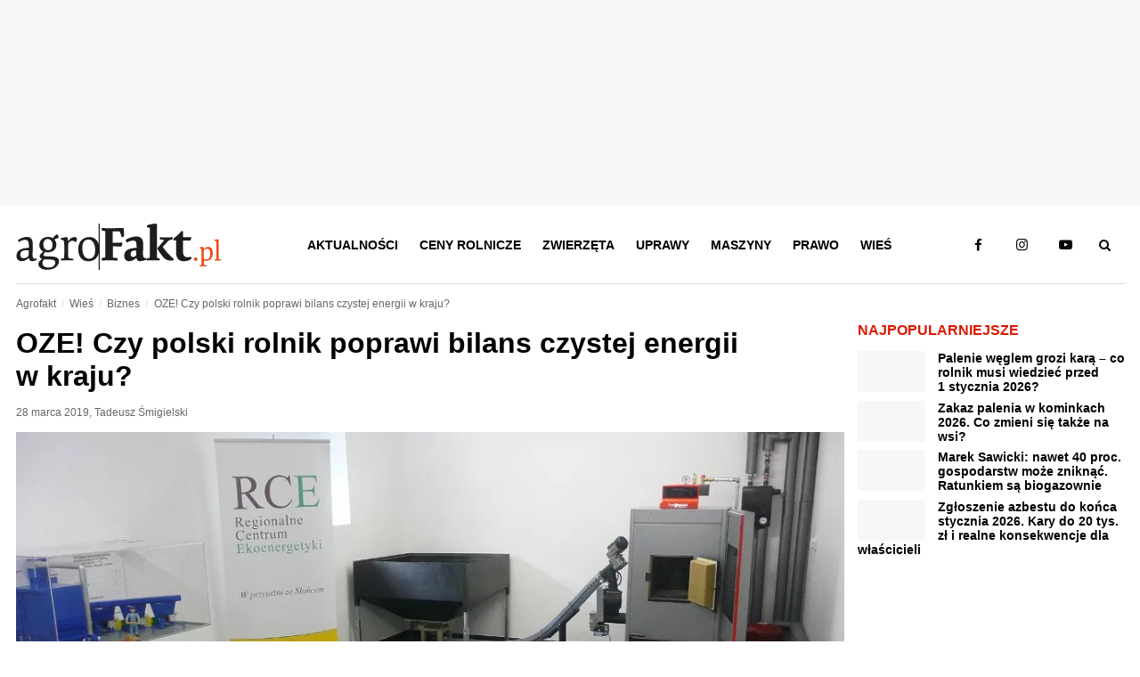

--- FILE ---
content_type: text/html; charset=UTF-8
request_url: https://www.agrofakt.pl/oze-polski-rolnik-poprawi-bilans-czystej-energii-kraju/
body_size: 31184
content:
<!DOCTYPE HTML><html lang="pl"><head><script data-no-optimize="1">var litespeed_docref=sessionStorage.getItem("litespeed_docref");litespeed_docref&&(Object.defineProperty(document,"referrer",{get:function(){return litespeed_docref}}),sessionStorage.removeItem("litespeed_docref"));</script> <meta charset="utf-8"><link data-optimized="2" rel="stylesheet" href="https://www.agrofakt.pl/wp-content/litespeed/css/af3215c4a641256cc357fa173452ab7e.css?ver=8cec3" /><link rel="manifest" href="/manifest.json"><meta name="viewport" content="width=device-width, initial-scale=1.0"><meta http-equiv="X-UA-Compatible" content="IE=edge"><meta name="theme-color" content="#dc1900"><meta name="robots" content="max-snippet:-1, max-image-preview:large, max-video-preview:-1"><meta name="publisher" content="Agrofakt.pl"><link rel="icon" href="https://www.agrofakt.pl/wp-content/themes/agrofakt/img/favicon.png" type="image/png"><link rel="apple-touch-icon" href="https://www.agrofakt.pl/wp-content/themes/agrofakt/img/favicon-180x180.png"><link rel="dns-prefetch" href="https://www.googletagmanager.com/"><link rel="dns-prefetch" href="https://www.googletagservices.com/"><link rel="dns-prefetch" href="https://www.googleadservices.com/"><link rel="dns-prefetch" href="https://www.google-analytics.com/"><link rel="dns-prefetch" href="https://connect.facebook.net/"><link rel="dns-prefetch" href="https://www.facebook.com/"><link rel="dns-prefetch" href="https://www.google.com/"><link rel="dns-prefetch" href="https://www.google.pl/"><link rel="dns-prefetch" href="https://secure.oneallcdn.com"><link rel="dns-prefetch" href="https://ls.hit.gemius.pl/"><link rel="dns-prefetch" href="https://gapl.hit.gemius.pl/"><link rel="prelod" as="image" href="/wp-content/themes/agrofakt/img/agrofakt-logo.svg"><link rel="preload" href="https://www.agrofakt.pl/wp-content/uploads/2019/03/Piec-na-pellet-600x313.jpg" as="image" media="(max-width: 412px)"><link rel="preload" href="https://www.agrofakt.pl/wp-content/uploads/2019/03/Piec-na-pellet.jpg" as="image" media="(min-width: 413px) and (max-width: 990px)"><link rel="preload" href="https://www.agrofakt.pl/wp-content/uploads/2019/03/Piec-na-pellet.jpg" as="image" media="(min-width: 991px)">
 <script type="litespeed/javascript">(function(w,d,s,l,i){w[l]=w[l]||[];w[l].push({'gtm.start':new Date().getTime(),event:'gtm.js'});var f=d.getElementsByTagName(s)[0],j=d.createElement(s),dl=l!='dataLayer'?'&l='+l:'';j.async=!0;j.src='https://www.googletagmanager.com/gtm.js?id='+i+dl;f.parentNode.insertBefore(j,f)})(window,document,'script','dataLayer','GTM-WTWXCLK')</script> 
 <script type="litespeed/javascript" data-src="https://www.googletagmanager.com/gtag/js?id=G-DN5Y1X4GF5"></script> <script type="litespeed/javascript">window.dataLayer=window.dataLayer||[];function gtag(){dataLayer.push(arguments)}
gtag('js',new Date());window.addEventListener('load',function(){setTimeout(function(){window.dataLayer=window.dataLayer||[];function gtag(){dataLayer.push(arguments)}
gtag('js',new Date());gtag('config','G-DN5Y1X4GF5',{'content_group1':'Nie','content_group2':'Tadeusz Śmigielski','content_group3':'28 marca 2019','content_group4':'Biznes','content_group5':'6501-7000'});gtag('config','AW-776384692');gtag('config','G-SC4K4S1N9M');setTimeout(function(){gtag('event','15_sekund',{'event_category':'15_sekund','event_label':'bounce'})},15000)},250)})</script> <script></script><script></script><meta name='robots' content='index, follow, max-image-preview:large, max-snippet:-1, max-video-preview:-1' /><style>img:is([sizes="auto" i], [sizes^="auto," i]) { contain-intrinsic-size: 3000px 1500px }</style><meta property="og:title" content="OZE! Czy polski rolnik poprawi bilans czystej energii w kraju?" /><meta property="og:description" content="Od lutego do kwietnia KWOR zaplanował w całym kraju szkolenia dla rolników związane z wykorzystaniem odnawialnych źródeł energii" /><meta name="twitter:card" content="summary_large_image"><meta name="twitter:title" content="OZE! Czy polski rolnik poprawi bilans czystej energii w kraju?" /><meta name="twitter:description" content="Od lutego do kwietnia KWOR zaplanował w całym kraju szkolenia dla rolników związane z wykorzystaniem odnawialnych źródeł energii" /><title>OZE! Czy polski rolnik poprawi bilans czystej energii w kraju?</title><meta name="description" content="OZE - odnawialne źródła energii, to jeden z priorytetów Unii Europejskiej. Powstawanie mikroinstalacji produkujących czystą energię ma doprowadzić do powstrzymania degradacji środowiska naturalnego. W procesie tym mogą uczestniczyć również polscy rolnicy." /><link rel="canonical" href="https://www.agrofakt.pl/oze-polski-rolnik-poprawi-bilans-czystej-energii-kraju/" /><meta property="og:locale" content="pl_PL" /><meta property="og:type" content="article" /><meta property="og:title" content="OZE! Czy polski rolnik poprawi bilans czystej energii w kraju?" /><meta property="og:description" content="OZE - odnawialne źródła energii, to jeden z priorytetów Unii Europejskiej. Powstawanie mikroinstalacji produkujących czystą energię ma doprowadzić do powstrzymania degradacji środowiska naturalnego. W procesie tym mogą uczestniczyć również polscy rolnicy." /><meta property="og:url" content="https://www.agrofakt.pl/oze-polski-rolnik-poprawi-bilans-czystej-energii-kraju/" /><meta property="og:site_name" content="AgroFakt.pl" /><meta property="article:publisher" content="https://www.facebook.com/Agrofakt" /><meta property="article:published_time" content="2019-03-28T14:00:18+00:00" /><meta property="article:modified_time" content="2019-03-28T15:07:40+00:00" /><meta property="og:image" content="https://www.agrofakt.pl/wp-content/uploads/2019/03/Piec-na-pellet.jpg" /><meta property="og:image:width" content="1000" /><meta property="og:image:height" content="478" /><meta property="og:image:type" content="image/jpeg" /><meta name="author" content="Tadeusz Śmigielski" /><meta name="twitter:card" content="summary_large_image" /><meta name="twitter:title" content="OZE! Czy polski rolnik poprawi bilans czystej energii w kraju?" /><meta name="twitter:creator" content="@AgroFakt" /><meta name="twitter:site" content="@AgroFakt" /><meta name="twitter:label1" content="Napisane przez" /><meta name="twitter:data1" content="Tadeusz Śmigielski" /><meta name="twitter:label2" content="Szacowany czas czytania" /><meta name="twitter:data2" content="5 minut" /> <script type="application/ld+json" class="yoast-schema-graph">{"@context":"https://schema.org","@graph":[{"@type":"Article","@id":"https://www.agrofakt.pl/oze-polski-rolnik-poprawi-bilans-czystej-energii-kraju/#article","isPartOf":{"@id":"https://www.agrofakt.pl/oze-polski-rolnik-poprawi-bilans-czystej-energii-kraju/"},"author":{"name":"Tadeusz Śmigielski","@id":"https://www.agrofakt.pl/#/schema/person/999c6dae1a2c8e13d7ec84b4f0b6094c"},"headline":"OZE! Czy polski rolnik poprawi bilans czystej energii w kraju?","datePublished":"2019-03-28T14:00:18+00:00","dateModified":"2019-03-28T15:07:40+00:00","mainEntityOfPage":{"@id":"https://www.agrofakt.pl/oze-polski-rolnik-poprawi-bilans-czystej-energii-kraju/"},"wordCount":1074,"commentCount":0,"publisher":{"@id":"https://www.agrofakt.pl/#organization"},"image":{"@id":"https://www.agrofakt.pl/oze-polski-rolnik-poprawi-bilans-czystej-energii-kraju/#primaryimage"},"thumbnailUrl":"https://www.agrofakt.pl/wp-content/uploads/2019/03/Piec-na-pellet.jpg","articleSection":["Biznes","Środowisko","Wieś"],"inLanguage":"pl-PL","potentialAction":[{"@type":"CommentAction","name":"Comment","target":["https://www.agrofakt.pl/oze-polski-rolnik-poprawi-bilans-czystej-energii-kraju/#respond"]}],"copyrightYear":"2019","copyrightHolder":{"@id":"https://www.agrofakt.pl/#organization"}},{"@type":"WebPage","@id":"https://www.agrofakt.pl/oze-polski-rolnik-poprawi-bilans-czystej-energii-kraju/","url":"https://www.agrofakt.pl/oze-polski-rolnik-poprawi-bilans-czystej-energii-kraju/","name":"OZE! Czy polski rolnik poprawi bilans czystej energii w kraju?","isPartOf":{"@id":"https://www.agrofakt.pl/#website"},"primaryImageOfPage":{"@id":"https://www.agrofakt.pl/oze-polski-rolnik-poprawi-bilans-czystej-energii-kraju/#primaryimage"},"image":{"@id":"https://www.agrofakt.pl/oze-polski-rolnik-poprawi-bilans-czystej-energii-kraju/#primaryimage"},"thumbnailUrl":"https://www.agrofakt.pl/wp-content/uploads/2019/03/Piec-na-pellet.jpg","datePublished":"2019-03-28T14:00:18+00:00","dateModified":"2019-03-28T15:07:40+00:00","description":"OZE - odnawialne źródła energii, to jeden z priorytetów Unii Europejskiej. Powstawanie mikroinstalacji produkujących czystą energię ma doprowadzić do powstrzymania degradacji środowiska naturalnego. W procesie tym mogą uczestniczyć również polscy rolnicy.","breadcrumb":{"@id":"https://www.agrofakt.pl/oze-polski-rolnik-poprawi-bilans-czystej-energii-kraju/#breadcrumb"},"inLanguage":"pl-PL","potentialAction":[{"@type":"ReadAction","target":["https://www.agrofakt.pl/oze-polski-rolnik-poprawi-bilans-czystej-energii-kraju/"]}]},{"@type":"ImageObject","inLanguage":"pl-PL","@id":"https://www.agrofakt.pl/oze-polski-rolnik-poprawi-bilans-czystej-energii-kraju/#primaryimage","url":"https://www.agrofakt.pl/wp-content/uploads/2019/03/Piec-na-pellet.jpg","contentUrl":"https://www.agrofakt.pl/wp-content/uploads/2019/03/Piec-na-pellet.jpg","width":1000,"height":478,"caption":"oze"},{"@type":"BreadcrumbList","@id":"https://www.agrofakt.pl/oze-polski-rolnik-poprawi-bilans-czystej-energii-kraju/#breadcrumb","itemListElement":[{"@type":"ListItem","position":1,"name":"AgroFakt.pl","item":"https://www.agrofakt.pl/"},{"@type":"ListItem","position":2,"name":"Wieś","item":"https://www.agrofakt.pl/wies/"},{"@type":"ListItem","position":3,"name":"OZE! Czy polski rolnik poprawi bilans czystej energii w kraju?"}]},{"@type":"WebSite","@id":"https://www.agrofakt.pl/#website","url":"https://www.agrofakt.pl/","name":"AgroFakt.pl","description":"Najświeższe wiadomości dla rolnika : dotacje, zmiany w prawie, porady i testy maszyn. Kliknij i sprawdź, czym żyje polska wieś i polskie rolnictwo!","publisher":{"@id":"https://www.agrofakt.pl/#organization"},"potentialAction":[{"@type":"SearchAction","target":{"@type":"EntryPoint","urlTemplate":"https://www.agrofakt.pl/?s={search_term_string}"},"query-input":{"@type":"PropertyValueSpecification","valueRequired":true,"valueName":"search_term_string"}}],"inLanguage":"pl-PL"},{"@type":"Organization","@id":"https://www.agrofakt.pl/#organization","name":"Agrofakt.pl","url":"https://www.agrofakt.pl/","logo":{"@type":"ImageObject","inLanguage":"pl-PL","@id":"https://www.agrofakt.pl/#/schema/logo/image/","url":"https://www.agrofakt.pl/wp-content/uploads/2016/01/AgroFakt-LOGO-OK2.jpg","contentUrl":"https://www.agrofakt.pl/wp-content/uploads/2016/01/AgroFakt-LOGO-OK2.jpg","width":395,"height":389,"caption":"Agrofakt.pl"},"image":{"@id":"https://www.agrofakt.pl/#/schema/logo/image/"},"sameAs":["https://www.facebook.com/Agrofakt","https://x.com/AgroFakt","https://www.instagram.com/agrofakt.pl/","https://www.youtube.com/@agroFaktyt"],"address":{"@type":"PostalAddress","streetAddress":"ul. Fabryczna 14D","addressLocality":"Wrocław","postalCode":"53-609","addressCountry":"PL"},"description":"AgroFakt.pl to kompleksowy portal rolniczy, stworzony z myślą o rolnikach, hodowcach oraz wszystkich osobach związanych z branżą rolniczą. Oferujemy nie tylko najnowsze informacje o przepisach prawnych czy programach unijnych, ale przede wszystkim bogaty zasób wiedzy eksperckiej, która pomoże Ci podejmować świadome decyzje na każdym etapie działalności rolniczej. Nasi doświadczeni eksperci dzielą się swoją wiedzą, publikując dogłębne analizy, praktyczne porady oraz rekomendacje, które pozwolą Ci optymalizować procesy w gospodarstwie, poprawić efektywność upraw i hodowli oraz lepiej dobrać maszyny rolnicze i osprzęt. AgroFakt.pl to także miejsce, w którym znajdziesz kompleksowe przewodniki, strategie oraz artykuły, które pozwolą Ci podnieść jakość plonów i zwiększyć rentowność Twojego gospodarstwa. Jesteśmy źródłem sprawdzonych informacji, które mają długofalowe znaczenie, a nasza wiedza jest oparta na praktycznych doświadczeniach branżowych. Dzięki AgroFakt.pl, masz dostęp do zasobów, które pomagają Ci nie tylko reagować na bieżące wyzwania, ale również planować przyszłość rolnictwa w Polsce i Unii Europejskiej.","email":"sekretariat@adagri.com","telephone":"71 792 06 90","legalName":"Adagri Sp. z o.o.","foundingDate":"2015-09-01"},{"@type":"Person","@id":"https://www.agrofakt.pl/#/schema/person/999c6dae1a2c8e13d7ec84b4f0b6094c","name":"Tadeusz Śmigielski","image":{"@type":"ImageObject","inLanguage":"pl-PL","@id":"https://www.agrofakt.pl/#/schema/person/image/","url":"https://www.agrofakt.pl/wp-content/uploads/2015/12/Redakcja-11-150x150.jpg","contentUrl":"https://www.agrofakt.pl/wp-content/uploads/2015/12/Redakcja-11-150x150.jpg","caption":"Tadeusz Śmigielski"},"description":"Były instruktor i doradca rolny, kierownik powiatowego biura ARiMR. Obecnie nauczyciel w zespole szkół rolniczych. Od wielu lat mieszka na wsi, dzięki czemu doskonale zna jej problemy, potrzeby i walory. Absolwent Akademii Rolniczej we Wrocławiu i Studiów Podyplomowych Wiedzy o Unii Europejskiej „Agro Unia” w zakresie agrobiznesu, systemów zarządzania oraz funduszy strukturalnych w ramach UE.","url":"https://www.agrofakt.pl/author/tadeusz-smigielski/"}]}</script> <link rel="alternate" type="application/rss+xml" title="AgroFakt.pl &raquo; OZE! Czy polski rolnik poprawi bilans czystej energii w kraju? Kanał z komentarzami" href="https://www.agrofakt.pl/oze-polski-rolnik-poprawi-bilans-czystej-energii-kraju/feed/" /><style id='classic-theme-styles-inline-css' type='text/css'>/*! This file is auto-generated */
.wp-block-button__link{color:#fff;background-color:#32373c;border-radius:9999px;box-shadow:none;text-decoration:none;padding:calc(.667em + 2px) calc(1.333em + 2px);font-size:1.125em}.wp-block-file__button{background:#32373c;color:#fff;text-decoration:none}</style><style id='global-styles-inline-css' type='text/css'>:root{--wp--preset--aspect-ratio--square: 1;--wp--preset--aspect-ratio--4-3: 4/3;--wp--preset--aspect-ratio--3-4: 3/4;--wp--preset--aspect-ratio--3-2: 3/2;--wp--preset--aspect-ratio--2-3: 2/3;--wp--preset--aspect-ratio--16-9: 16/9;--wp--preset--aspect-ratio--9-16: 9/16;--wp--preset--color--black: #000000;--wp--preset--color--cyan-bluish-gray: #abb8c3;--wp--preset--color--white: #ffffff;--wp--preset--color--pale-pink: #f78da7;--wp--preset--color--vivid-red: #cf2e2e;--wp--preset--color--luminous-vivid-orange: #ff6900;--wp--preset--color--luminous-vivid-amber: #fcb900;--wp--preset--color--light-green-cyan: #7bdcb5;--wp--preset--color--vivid-green-cyan: #00d084;--wp--preset--color--pale-cyan-blue: #8ed1fc;--wp--preset--color--vivid-cyan-blue: #0693e3;--wp--preset--color--vivid-purple: #9b51e0;--wp--preset--gradient--vivid-cyan-blue-to-vivid-purple: linear-gradient(135deg,rgba(6,147,227,1) 0%,rgb(155,81,224) 100%);--wp--preset--gradient--light-green-cyan-to-vivid-green-cyan: linear-gradient(135deg,rgb(122,220,180) 0%,rgb(0,208,130) 100%);--wp--preset--gradient--luminous-vivid-amber-to-luminous-vivid-orange: linear-gradient(135deg,rgba(252,185,0,1) 0%,rgba(255,105,0,1) 100%);--wp--preset--gradient--luminous-vivid-orange-to-vivid-red: linear-gradient(135deg,rgba(255,105,0,1) 0%,rgb(207,46,46) 100%);--wp--preset--gradient--very-light-gray-to-cyan-bluish-gray: linear-gradient(135deg,rgb(238,238,238) 0%,rgb(169,184,195) 100%);--wp--preset--gradient--cool-to-warm-spectrum: linear-gradient(135deg,rgb(74,234,220) 0%,rgb(151,120,209) 20%,rgb(207,42,186) 40%,rgb(238,44,130) 60%,rgb(251,105,98) 80%,rgb(254,248,76) 100%);--wp--preset--gradient--blush-light-purple: linear-gradient(135deg,rgb(255,206,236) 0%,rgb(152,150,240) 100%);--wp--preset--gradient--blush-bordeaux: linear-gradient(135deg,rgb(254,205,165) 0%,rgb(254,45,45) 50%,rgb(107,0,62) 100%);--wp--preset--gradient--luminous-dusk: linear-gradient(135deg,rgb(255,203,112) 0%,rgb(199,81,192) 50%,rgb(65,88,208) 100%);--wp--preset--gradient--pale-ocean: linear-gradient(135deg,rgb(255,245,203) 0%,rgb(182,227,212) 50%,rgb(51,167,181) 100%);--wp--preset--gradient--electric-grass: linear-gradient(135deg,rgb(202,248,128) 0%,rgb(113,206,126) 100%);--wp--preset--gradient--midnight: linear-gradient(135deg,rgb(2,3,129) 0%,rgb(40,116,252) 100%);--wp--preset--font-size--small: 13px;--wp--preset--font-size--medium: 20px;--wp--preset--font-size--large: 36px;--wp--preset--font-size--x-large: 42px;--wp--preset--spacing--20: 0.44rem;--wp--preset--spacing--30: 0.67rem;--wp--preset--spacing--40: 1rem;--wp--preset--spacing--50: 1.5rem;--wp--preset--spacing--60: 2.25rem;--wp--preset--spacing--70: 3.38rem;--wp--preset--spacing--80: 5.06rem;--wp--preset--shadow--natural: 6px 6px 9px rgba(0, 0, 0, 0.2);--wp--preset--shadow--deep: 12px 12px 50px rgba(0, 0, 0, 0.4);--wp--preset--shadow--sharp: 6px 6px 0px rgba(0, 0, 0, 0.2);--wp--preset--shadow--outlined: 6px 6px 0px -3px rgba(255, 255, 255, 1), 6px 6px rgba(0, 0, 0, 1);--wp--preset--shadow--crisp: 6px 6px 0px rgba(0, 0, 0, 1);}:where(.is-layout-flex){gap: 0.5em;}:where(.is-layout-grid){gap: 0.5em;}body .is-layout-flex{display: flex;}.is-layout-flex{flex-wrap: wrap;align-items: center;}.is-layout-flex > :is(*, div){margin: 0;}body .is-layout-grid{display: grid;}.is-layout-grid > :is(*, div){margin: 0;}:where(.wp-block-columns.is-layout-flex){gap: 2em;}:where(.wp-block-columns.is-layout-grid){gap: 2em;}:where(.wp-block-post-template.is-layout-flex){gap: 1.25em;}:where(.wp-block-post-template.is-layout-grid){gap: 1.25em;}.has-black-color{color: var(--wp--preset--color--black) !important;}.has-cyan-bluish-gray-color{color: var(--wp--preset--color--cyan-bluish-gray) !important;}.has-white-color{color: var(--wp--preset--color--white) !important;}.has-pale-pink-color{color: var(--wp--preset--color--pale-pink) !important;}.has-vivid-red-color{color: var(--wp--preset--color--vivid-red) !important;}.has-luminous-vivid-orange-color{color: var(--wp--preset--color--luminous-vivid-orange) !important;}.has-luminous-vivid-amber-color{color: var(--wp--preset--color--luminous-vivid-amber) !important;}.has-light-green-cyan-color{color: var(--wp--preset--color--light-green-cyan) !important;}.has-vivid-green-cyan-color{color: var(--wp--preset--color--vivid-green-cyan) !important;}.has-pale-cyan-blue-color{color: var(--wp--preset--color--pale-cyan-blue) !important;}.has-vivid-cyan-blue-color{color: var(--wp--preset--color--vivid-cyan-blue) !important;}.has-vivid-purple-color{color: var(--wp--preset--color--vivid-purple) !important;}.has-black-background-color{background-color: var(--wp--preset--color--black) !important;}.has-cyan-bluish-gray-background-color{background-color: var(--wp--preset--color--cyan-bluish-gray) !important;}.has-white-background-color{background-color: var(--wp--preset--color--white) !important;}.has-pale-pink-background-color{background-color: var(--wp--preset--color--pale-pink) !important;}.has-vivid-red-background-color{background-color: var(--wp--preset--color--vivid-red) !important;}.has-luminous-vivid-orange-background-color{background-color: var(--wp--preset--color--luminous-vivid-orange) !important;}.has-luminous-vivid-amber-background-color{background-color: var(--wp--preset--color--luminous-vivid-amber) !important;}.has-light-green-cyan-background-color{background-color: var(--wp--preset--color--light-green-cyan) !important;}.has-vivid-green-cyan-background-color{background-color: var(--wp--preset--color--vivid-green-cyan) !important;}.has-pale-cyan-blue-background-color{background-color: var(--wp--preset--color--pale-cyan-blue) !important;}.has-vivid-cyan-blue-background-color{background-color: var(--wp--preset--color--vivid-cyan-blue) !important;}.has-vivid-purple-background-color{background-color: var(--wp--preset--color--vivid-purple) !important;}.has-black-border-color{border-color: var(--wp--preset--color--black) !important;}.has-cyan-bluish-gray-border-color{border-color: var(--wp--preset--color--cyan-bluish-gray) !important;}.has-white-border-color{border-color: var(--wp--preset--color--white) !important;}.has-pale-pink-border-color{border-color: var(--wp--preset--color--pale-pink) !important;}.has-vivid-red-border-color{border-color: var(--wp--preset--color--vivid-red) !important;}.has-luminous-vivid-orange-border-color{border-color: var(--wp--preset--color--luminous-vivid-orange) !important;}.has-luminous-vivid-amber-border-color{border-color: var(--wp--preset--color--luminous-vivid-amber) !important;}.has-light-green-cyan-border-color{border-color: var(--wp--preset--color--light-green-cyan) !important;}.has-vivid-green-cyan-border-color{border-color: var(--wp--preset--color--vivid-green-cyan) !important;}.has-pale-cyan-blue-border-color{border-color: var(--wp--preset--color--pale-cyan-blue) !important;}.has-vivid-cyan-blue-border-color{border-color: var(--wp--preset--color--vivid-cyan-blue) !important;}.has-vivid-purple-border-color{border-color: var(--wp--preset--color--vivid-purple) !important;}.has-vivid-cyan-blue-to-vivid-purple-gradient-background{background: var(--wp--preset--gradient--vivid-cyan-blue-to-vivid-purple) !important;}.has-light-green-cyan-to-vivid-green-cyan-gradient-background{background: var(--wp--preset--gradient--light-green-cyan-to-vivid-green-cyan) !important;}.has-luminous-vivid-amber-to-luminous-vivid-orange-gradient-background{background: var(--wp--preset--gradient--luminous-vivid-amber-to-luminous-vivid-orange) !important;}.has-luminous-vivid-orange-to-vivid-red-gradient-background{background: var(--wp--preset--gradient--luminous-vivid-orange-to-vivid-red) !important;}.has-very-light-gray-to-cyan-bluish-gray-gradient-background{background: var(--wp--preset--gradient--very-light-gray-to-cyan-bluish-gray) !important;}.has-cool-to-warm-spectrum-gradient-background{background: var(--wp--preset--gradient--cool-to-warm-spectrum) !important;}.has-blush-light-purple-gradient-background{background: var(--wp--preset--gradient--blush-light-purple) !important;}.has-blush-bordeaux-gradient-background{background: var(--wp--preset--gradient--blush-bordeaux) !important;}.has-luminous-dusk-gradient-background{background: var(--wp--preset--gradient--luminous-dusk) !important;}.has-pale-ocean-gradient-background{background: var(--wp--preset--gradient--pale-ocean) !important;}.has-electric-grass-gradient-background{background: var(--wp--preset--gradient--electric-grass) !important;}.has-midnight-gradient-background{background: var(--wp--preset--gradient--midnight) !important;}.has-small-font-size{font-size: var(--wp--preset--font-size--small) !important;}.has-medium-font-size{font-size: var(--wp--preset--font-size--medium) !important;}.has-large-font-size{font-size: var(--wp--preset--font-size--large) !important;}.has-x-large-font-size{font-size: var(--wp--preset--font-size--x-large) !important;}
:where(.wp-block-post-template.is-layout-flex){gap: 1.25em;}:where(.wp-block-post-template.is-layout-grid){gap: 1.25em;}
:where(.wp-block-columns.is-layout-flex){gap: 2em;}:where(.wp-block-columns.is-layout-grid){gap: 2em;}
:root :where(.wp-block-pullquote){font-size: 1.5em;line-height: 1.6;}</style><style id='social_rocket-inline-css' type='text/css'>.social-rocket-buttons {
					display: block;
				}
				 .social-rocket-buttons .social-rocket-button,
				 .social-rocket-buttons .social-rocket-button-anchor,
				 .social-rocket-buttons .social-rocket-shares-total {
					-webkit-box-flex: initial;
					-ms-flex: initial;
					flex: initial;
				}
			
			 .social-rocket-buttons .social-rocket-shares-total {
				color: #252525;
			}
			 .social-rocket-buttons {
				text-align: left;
			}
			 .social-rocket-button {
				border-style: solid;
				border-width: 1px;
				border-radius: 0px;
			}
			 .social-rocket-buttons .social-rocket-button,
			 .social-rocket-buttons .social-rocket-button:last-child,
			 .social-rocket-buttons .social-rocket-shares-total {
				margin-bottom: 5px;
				margin-right: 5px;
			}
		
			.social-rocket-floating-buttons .social-rocket-shares-total {
				color: #252525;
			}
		
			.social-rocket-floating-buttons.social-rocket-position-top,
			.social-rocket-floating-buttons.social-rocket-position-bottom {
				text-align: center;
			}
		
			.social-rocket-floating-buttons .social-rocket-floating-button {
				border-style: none;
				border-width: 0px;
				border-radius: 0px;
			}
		
			.social-rocket-floating-buttons .social-rocket-floating-button,
			.social-rocket-floating-buttons .social-rocket-shares-total {
				margin-bottom: 0px;
			}
			
			.social-rocket-tweet {
				background-color: #429cd6;
				color: #ffffff;
				font-size: 24px;
				border-style: none;
				border-width: 1px;
				border-color: #dddddd;
				border-radius: 0px;
			}
			.social-rocket-tweet a {
				border-left: 10px solid #3c87b2;
			}
			.social-rocket-tweet-cta {
				color: #ffffff;
				text-align: right;
			}
		
				@media screen and (max-width: 782px) {
					.social-rocket-inline-buttons.social-rocket-desktop-only {
						display: none !important;
					}
					.social-rocket-inline-buttons.social-rocket-mobile-only {
						display: block;
					}
				}
				@media screen and (min-width: 783px) {
					.social-rocket-inline-buttons.social-rocket-mobile-only {
						display: none !important;
					}
					.social-rocket-inline-buttons.social-rocket-desktop-only {
						display: block;
					}
				}
			
				@media screen and (max-width: 782px) {
					.social-rocket-floating-buttons.social-rocket-desktop-only {
						display: none !important;
					}
					.social-rocket-floating-buttons.social-rocket-mobile-only {
						display: block;
					}
				}
				@media screen and (min-width: 783px) {
					.social-rocket-floating-buttons.social-rocket-mobile-only {
						display: none !important;
					}
					.social-rocket-floating-buttons.social-rocket-desktop-only {
						display: block;
					}
				}</style> <script type="litespeed/javascript" data-src="https://www.agrofakt.pl/wp-includes/js/jquery/jquery.min.js?ver=agrofakt6.4" id="jquery-core-js"></script> <script id="auto_load_post-js-extra" type="litespeed/javascript">var auto_load_post={"ajaxurl":"https:\/\/www.agrofakt.pl\/wp-admin\/admin-ajax.php","query_vars":"{\"page\":\"\",\"name\":\"oze-polski-rolnik-poprawi-bilans-czystej-energii-kraju\"}"}</script> <link rel="https://api.w.org/" href="https://www.agrofakt.pl/wp-json/" /><link rel="alternate" title="JSON" type="application/json" href="https://www.agrofakt.pl/wp-json/wp/v2/posts/130041" /><link rel="EditURI" type="application/rsd+xml" title="RSD" href="https://www.agrofakt.pl/xmlrpc.php?rsd" /><meta name="generator" content="WordPress 6.7.2" /><link rel="alternate" title="oEmbed (JSON)" type="application/json+oembed" href="https://www.agrofakt.pl/wp-json/oembed/1.0/embed?url=https%3A%2F%2Fwww.agrofakt.pl%2Foze-polski-rolnik-poprawi-bilans-czystej-energii-kraju%2F" /><link rel="alternate" title="oEmbed (XML)" type="text/xml+oembed" href="https://www.agrofakt.pl/wp-json/oembed/1.0/embed?url=https%3A%2F%2Fwww.agrofakt.pl%2Foze-polski-rolnik-poprawi-bilans-czystej-energii-kraju%2F&#038;format=xml" /> <script type="litespeed/javascript">jQuery(document).ready(function(){})</script>  <script type="litespeed/javascript">(function(w,d,e,u,f,l,n){w[f]=w[f]||function(){(w[f].q=w[f].q||[]).push(arguments)},l=d.createElement(e),l.async=1,l.src=u,n=d.getElementsByTagName(e)[0],n.parentNode.insertBefore(l,n)})(window,document,'script','https://assets.mailerlite.com/js/universal.js','ml');ml('account','1366534');ml('enablePopups',!1)</script>  <script src="https://cdn.onesignal.com/sdks/web/v16/OneSignalSDK.page.js" defer></script> <script type="litespeed/javascript">window.OneSignalDeferred=window.OneSignalDeferred||[];OneSignalDeferred.push(async function(OneSignal){await OneSignal.init({appId:"b92915aa-e82e-4e08-917e-03402acfcac3",serviceWorkerOverrideForTypical:!0,path:"https://www.agrofakt.pl/wp-content/plugins/onesignal-free-web-push-notifications/sdk_files/",serviceWorkerParam:{scope:"/wp-content/plugins/onesignal-free-web-push-notifications/sdk_files/push/onesignal/"},serviceWorkerPath:"OneSignalSDKWorker.js",})});navigator.serviceWorker.getRegistrations().then((registrations)=>{registrations.forEach((registration)=>{if(registration.active&&registration.active.scriptURL.includes('OneSignalSDKWorker.js.php')){registration.unregister().then((success)=>{if(success){console.log('OneSignalSW: Successfully unregistered:',registration.active.scriptURL)}else{console.log('OneSignalSW: Failed to unregister:',registration.active.scriptURL)}})}})}).catch((error)=>{console.error('Error fetching service worker registrations:',error)})</script> <meta name="author" content="Tadeusz Śmigielski"><link rel="icon" href="https://www.agrofakt.pl/wp-content/uploads/2016/01/AgroFakt-LOGO-OK2-150x150.png" sizes="32x32" /><link rel="icon" href="https://www.agrofakt.pl/wp-content/uploads/2016/01/AgroFakt-LOGO-OK2.png" sizes="192x192" /><link rel="apple-touch-icon" href="https://www.agrofakt.pl/wp-content/uploads/2016/01/AgroFakt-LOGO-OK2.png" /><meta name="msapplication-TileImage" content="https://www.agrofakt.pl/wp-content/uploads/2016/01/AgroFakt-LOGO-OK2.png" /><style type="text/css" id="wp-custom-css">/* Custom CSS */

/*
body > div[id^="MAX_"] {
	position: fixed !important;
	top: 50% !important;
	left: 50% !important;
	transform: translate(-50%, -50%);
}
*/

#popupBoxLayerBg {
	z-index: 9998 !important;
}

#popupBoxLayer {
	z-index: 9999 !important;
}

#popupBoxLayer span {
	display: none !important;
	z-index: 9999 !important;
}

@media screen and (max-width: 1024px) {					
  #popupBoxLayer {
		max-width: 90%;
	  margin-left: -45% !important;
		max-height:95% !important;
		top:1em !important;
		margin-top:0 !important;
  }
}

.main-content .main_img_wrapper img.img-holder {
	width: initial !important;
	height: 100% !important;
}

.main-content .main_img_wrapper {
	max-width: none !important;
	width: 481px !important;
	height: 230px !important;
	margin-left: calc((100% - 481px) /2);
}

.fancybox-wrap.fancybox-desktop.fancybox-type-image.fancybox-opened {
	/* max-width: 600px; */
}

.fancybox-skin .fancybox-image {
	width: initial;
	height: initial;
	margin: 0 auto !important;
}

body.attachment.attachment-template-default .content > .box.article-header-img {
    height: 200px;
}

body.attachment.attachment-template-default .content > *:not(#nextContentContainer) .img-holder-ontop  {
    display: none;
}

body.attachment.attachment-template-default .content > *:not(#nextContentContainer) .slider-info {
    background: none;
}

body.attachment.attachment-template-default .content > *:not(#nextContentContainer) .slider-info * {
    color: #433f3b !important;
}

sup {
    vertical-align:top;
}

@media screen and (min-width: 481px) {
	.main-content .main_img_wrapper {
		width: 622px !important;
		height: 297px !important;
		margin-left: calc((100% - 622px) /2);
	}
}

@media screen and (min-width: 641px) {
	.main-content .main_img_wrapper {
		width: 1000px !important;
		height: 478px !important;
		margin-left: calc((100% - 1000px) /2);
	}
}

@media screen and (max-width: 1240px) {
    body.attachment.attachment-template-default .content > *:not(#nextContentContainer) > .main_img_wrapper {
        display: none;
    }
}

@media screen and (min-width: 1241px) {
	.img-holder-ontop + .main_img_wrapper {
		display: none;
	}
}

/* body > div[id^=MAX_] a:first-of-type, #popupBoxLayer > a {
     color: #000 !important;
	   display: block !important;
} */</style> <script type="litespeed/javascript">var screenWidth=getScreenWidth();var isFloor=!1;const adContainers={'billboard':[11,12,13],'rectangle':[14,14,14],'interstitial-img':[27,27,27],'floor':[29,29,29]};const portalSkin="rolnictwo";function getScreenWidth(){return window.innerWidth||document.documentElement.clientWidth||document.body.clientWidth}
function loadReviveAd(){var tag=document.createElement('script');tag.src='//rek2.agrofoto.pl/www/delivery/asyncjs.php';var s=document.getElementsByTagName('script')[0];s.parentNode.insertBefore(tag,s)}
function loadReviveAdFooter(){var tag=document.createElement('script');tag.src='//rek2.agrofoto.pl/www/admin/plugins/DynamicfloorAds/delivery/floorads_asyncjs.php';var s=document.getElementsByTagName('script')[0];s.parentNode.insertBefore(tag,s)}
function replaceReviveId(id_tmp,id_target){const elements=document.querySelectorAll('ins[data-revive-zoneid="'+id_tmp+'"]');elements.forEach(element=>{element.dataset.reviveZoneid=id_target;element.dataset.revivePortal='rolnictwo';if(id_tmp==='floor'){isFloor=!0}})}
function parseAds(zoneId){if(screenWidth<481){replaceReviveId(zoneId,adContainers[zoneId][2])}else if(screenWidth<992){replaceReviveId(zoneId,adContainers[zoneId][1])}else{replaceReviveId(zoneId,adContainers[zoneId][0])}}(function($){$(document).ready(function(){Object.keys(adContainers).forEach((containerId)=>{parseAds(containerId)});loadReviveAd();if(isFloor){loadReviveAdFooter()}});$(document).on('contentChange',function(){Object.keys(adContainers).forEach((containerId)=>{parseAds(containerId)});if(typeof reviveAsync!=='undefined'){reviveAsync['498fde37f0640e1c4e3e4c52d42eebdf'].apply(reviveAsync['498fde37f0640e1c4e3e4c52d42eebdf'].detect())}})})(jQuery)</script> </head><body class="post-template-default single single-post postid-130041 single-format-standard"><noscript>
<iframe data-lazyloaded="1" src="about:blank" data-litespeed-src="https://www.googletagmanager.com/ns.html?id=GTM-WTWXCLK" height="0" width="0" style="display:none;visibility:hidden"></iframe>
</noscript>
<style>/* Grid */
.row {width:100%; max-width:79.6875rem; margin:0 auto; clear:both; padding-left:0.46875rem; padding-right:0.46875rem;}
.row:after {clear:both;}
.row:after, .row:before {content:" "; display:table;}
.row.expanded {width:100%}
.col, .column {width:100%; float:left; padding-left:0.46875em; padding-right:0.46875rem; }

.l-hide {display:none !important}
.l-show {display:block !important;}
.l-show-inline {display:inline-block !important;}

.l1 {width:8.33333%; float:left;}
.l2 {width:16.66667%; float:left;}
.l3 {width:25%; float:left;}
.l4 {width:33.33333%; float:left;}
.l5 {width:41.66667%; float:left;}
.l6 {width:50%; float:left;}
.l7 {width:58.33333%; float:left;}
.l8 {width:66.66667%; float:left;}
.l9 {width:75%; float:left;}
.l10 {width:83.33333%; float:left;}
.l11 {width:91.66667%; float:left;}
.l12 {width:100%; float:left;}

.fertilizers-prices-link{
	color: #008732 !important;
    font-weight: bold;
}

/* Grid styles for resolution higher to 1276px (L) */
@media only screen and (min-width:79.75rem) {

    .l-push-1 {position:relative; left:8.33333%; right:auto; }
    .l-push-2 {position:relative; left:16.66667%; right:auto; }
    .l-push-3 {position:relative; left:25%; right:auto; }
    .l-push-4 {position:relative; left:33.33333%; right:auto; }
    .l-push-5 {position:relative; left:41.66667%; right:auto; }
    .l-push-6 {position:relative; left:50%; right:auto; }
    .l-push-7 {position:relative; left:58.33333%; right:auto; }
    .l-push-8 {position:relative; left:66.66667%; right:auto; }
    .l-push-9 {position:relative; left:75%; right:auto; }
    .l-push-10 {position:relative; left:83.33333%; right:auto; }
    .l-push-11 {position:relative; left:91.66667%; right:auto; }

    .l-pull-1 {position: relative; right: 8.33333%; left:auto; }
    .l-pull-2 {position: relative; right: 16.66667%; left:auto; }
    .l-pull-3 {position: relative; right: 25%; left:auto; }
    .l-pull-4 {position: relative; right: 33.33333%; left:auto; }
    .l-pull-5 {position: relative; right: 41.66667%; left:auto; }
    .l-pull-6 {position: relative; right: 50%; left:auto; }
    .l-pull-7 {position: relative; right: 58.33333%; left:auto; }
    .l-pull-8 {position: relative; right: 66.66667%; left:auto; }
    .l-pull-9 {position: relative; right: 75%; left:auto; }
    .l-pull-10 {position: relative; right: 83.33333%; left:auto; }
    .l-pull-11 {position: relative; right: 91.66667%; left:auto; }
    .l-dont-push, .l-dont-pull {right:0; left:0}

}

/* Grid styles for resolution up to 1291px (M) */
@media only screen and (max-width:79.6875rem) {

    .row {width:100%; max-width:60.01rem;}

    .m-hide {display:none !important;}
    .m-show {display:block !important;}
    .m-show-inline {display:inline-block !important;}

    .m1 {width:8.33333%; float:left;}
    .m2 {width:16.66667%; float:left;}
    .m3 {width:25%; float:left;}
    .m4 {width:33.33333%; float:left;}
    .m5 {width:41.66667%; float:left;}
    .m6 {width:50%; float:left;}
    .m7 {width:58.33333%; float:left;}
    .m8 {width:66.66667%; float:left;}
    .m9 {width:75%; float:left;}
    .m10 {width:83.33333%; float:left;}
    .m11 {width:91.66667%; float:left;}
    .m12 {width:100%; float:left;}
}

/* Grid styles for resolution up to 990px (S) */
@media only screen and (max-width:61.875rem) {

    .row {width:100%; max-width:40.3125rem}

    .s-hide {display:none !important;}
    .s-show {display:block !important;}
    .s-show-inline {display:inline-block !important;}
    .s-clear {clear: both}

    .s1 {width:8.33333%; float:left;}
    .s2 {width:16.66667%; float:left;}
    .s3 {width:25%; float:left;}
    .s4 {width:33.33333%; float:left;}
    .s5 {width:41.66667%; float:left;}
    .s6 {width:50%; float:left;}
    .s7 {width:58.33333%; float:left;}
    .s8 {width:66.66667%; float:left;}
    .s9 {width:75%; float:left;}
    .s10 {width:83.33333%; float:left;}
    .s11 {width:91.66667%; float:left;}
    .s12 {width:100%; float:left;}

}

/* Grid styles for resolution up to 660px (XS) */
@media only screen and (max-width:41.25rem) {

    .row {width:100%; max-width:40.3125rem;}

    .row {padding:0;}
    .col, .column {padding-left:0.75em; padding-right:0.75rem; }

    .xs-hide {display:none !important;}
    .xs-show {display:block !important;}
    .xs-show-inline {display:inline-block !important;}

    .xs1 {width:8.33333%; float:left;}
    .xs2 {width:16.66667%; float:left;}
    .xs3 {width:25%; float:left;}
    .xs4 {width:33.33333%; float:left;}
    .xs5 {width:41.66667%; float:left;}
    .xs6 {width:50%; float:left;}
    .xs7 {width:58.33333%; float:left;}
    .xs8 {width:66.66667%; float:left;}
    .xs9 {width:75%; float:left;}
    .xs10 {width:83.33333%; float:left;}
    .xs11 {width:91.66667%; float:left;}
    .xs12 {width:100%; float:left;}

}

/* Grid styles for resolution up to 480px (XXS) */
@media only screen and (max-width:30rem) {

    .xxs-hide {display:none !important;}
    .xxs-show {display:block !important;}
    .xxs-show-inline {display:inline-block !important;}

    .xxs1 {width:8.33333%; float:left;}
    .xxs2 {width:16.66667%; float:left;}
    .xxs3 {width:25%; float:left;}
    .xxs4 {width:33.33333%; float:left;}
    .xxs5 {width:41.66667%; float:left;}
    .xxs6 {width:50%; float:left;}
    .xxs7 {width:58.33333%; float:left;}
    .xxs8 {width:66.66667%; float:left;}
    .xxs9 {width:75%; float:left;}
    .xxs10 {width:83.33333%; float:left;}
    .xxs11 {width:91.66667%; float:left;}
    .xxs12 {width:100%; float:left;}

}

/* Universal CSS */
html {scroll-behavior: smooth;}
*, *:before, *:after {box-sizing: border-box;}
body {padding: 0; margin: 0; font-family: Arial, sans-serif; color:#444;}
img {max-width: 100%; font-size:0.6rem; position: relative}
img:after {position: absolute; top: 0; left: 0; width: 100%; height: 100%; background: #f7f7f7; content: ""}
p {color: #444;}

a {text-decoration: none; color: #000;}
a:hover {text-decoration: underline;}

h1, h2, h3, h4, h5, h6{margin: 0.25rem 0; color: #000;}
h1 {font-size: 2rem;}
h2 {font-size: 1.125rem;}
h2.section-title {font-size: 1rem;}
h3 {font-size: 0.875rem;}
h4 {font-size: 1rem;}

h1.main-page{font-weight: bold; color: #dc1900; font-size: 1rem; margin: 9px 0px; text-transform: uppercase; line-height: 1;}
h3.main-page-articles{font-size: 1.125rem;}
h3.main-page{margin: 0.25rem 0; color: #000; font-size: 2rem;}

.left {float: left;}
.right {float: right;}
.text-center {text-align: center;}
.text-left {text-align: left;}
.text-right {text-align: right;}

.no-margin-top {margin-top:0 !important;}

hr {display:block; width:100%; height:1px; border:0; background:#ddd;}

.section-title, .section-title h1, .section-title h2 {font-weight: bold; color: #dc1900; font-size: 1rem; margin: 0; text-transform: uppercase; line-height: 1}

.button {display: inline-block; padding: 0.45rem 1rem; background: #dc1900; color: #fff; font-size: 0.875rem; font-weight: bold; border: 0; cursor: pointer; -webkit-appearance: none;}
.button:hover {text-decoration: none; background: #ff4e25;}

/* REKLAMY */
.r-top {width: 100%; min-height: 230px; padding: 0.9375rem; background: #f7f7f7; text-align: center;}
.r-top img {display: block; margin: 0 auto;}
.r-mid {width: 100%; min-height: 130px; padding-top: 0.9375rem; padding-bottom: 0.9375rem; text-align: center; font-size: 0.75rem; color: #999;}
.r-mid img {display: inline-block; margin: 0 auto;}
.r-mid.borders {border-top: 1px solid #ddd; border-bottom: 1px solid #ddd;}
ins[data-revive-zoneid] {position: relative; height:inherit; display: block}
ins[data-revive-zoneid]:after, .adbooster.show:before {display: block; content: "Reklama"; position: absolute; top: -9px; left: 50%; font-size: 0.45rem; text-transform: uppercase; color: #999; transform:  translateX(-50%);}
ins[data-revive-zoneid]:empty:after {display: none}
ins[data-revive-zoneid] > a > img {max-width: 100%;height: auto;}
div[id^="MAX_"]{
	width: 100% !important;
	left: auto !important;
	height: 100% !important;
	display: grid !important;
	justify-content: center; 
	align-items: center;
	visibility: visible !important;
	pointer-events: none;
}
div[id^="MAX_"] img[src$="close.gif"] {
	width: 30px;
    height: 30px;
    background-color: #fff;
    border-radius: 50%;
    border: 2px solid #000;
    padding: 5px;
    position: relative;
	top: 38px;
    right: 4px;
	box-shadow: 5px 5px 10px rgba(0, 0, 0, 0.5);
	transition: transform 0.3s ease-in-out;
	z-index: 9;
	pointer-events: auto;

}
div[id^="MAX_"] img[src$="close.gif"]:hover {
  transform: scale(1.1); /* Powiększenie o 10% */
}
div[id^="MAX_"] > table > tbody > tr:nth-child(2) > td > table > tbody > tr > td {
	height: auto;
	pointer-events: auto;
}
div[id^="MAX_"] > table > tbody > tr:nth-child(2) > td > table > tbody > tr > td > a > img {
	box-shadow: 5px 5px 10px rgba(0, 0, 0, 0.5);
	height: auto;
}
[id^="close_interstitial_adibv_"]{
	padding-top: 10px;
}


/* HEADER */
header .row {height: 89px; padding-top: 0.9375rem; padding-bottom: 0.9375rem; position: relative;}
header .logo {display: inline-block; max-width: 100%; margin-top: 0.35rem; padding-right: 10px}
header .logo img {display: inline-block; width: 230px; height: 52px}
header .logo img:after {background: #fff}
header .logo:last-child{padding-left: 10px; border-left: solid 2px #ddd}
header .logo:first-child{padding-left: 0; border: none;}
header ul {padding: 0; margin: 1.35rem 0; list-style-type:none;}
header ul li:first-child {padding-left: 0;}
header ul li {display: block; float: left; font-size: 0.875rem; font-weight: bold; text-transform: uppercase; position: relative;}
header ul li a {padding: 0.75rem 0.75rem;}
header ul li a:hover {color: #dc1900; text-decoration: none}
header .row:after {display: block !important; height: 1px; position: absolute; left: 0.9375rem; right: 0.9375rem; bottom: 0; background: #ddd; content: ""; overflow: hidden;}
header ul li a[href^="/wideo"] a {color: #dc1900;}
header ul li a[href^="/wideo"] a:hover {color: #ff4e25;}
header ul li.social {float: right; font-size: 0.93rem}
header ul li.search {float: right;}
header ul li.search a span {display: none;}
header #mobile-logo {display: none}
header .back, header .all {display: none}
header .patron {display: none;}
/* Submenu */
header ul li:hover ul {display: block}
header ul li ul {display: none; position: absolute; z-index: 5; min-width: 150px; max-width: 300px; margin: 0.25rem 0; top:1.5rem; background: #dc1900; box-shadow: 3px 10px 10px rgba(0,0,0,0.1);}
header ul li ul:before {position: absolute; top:-16px; left: 1rem; width: 16px; height: 16px; border: 8px solid transparent; border-bottom: 8px solid #dc1900; content: ""}
header ul li ul li {display: block; width: 100%; clear: both; z-index: 5; position: relative}
header ul li ul li a {display: block; width: 100%; padding: 0.4rem 0.5rem; color: #fff; text-transform: none;}
header ul li ul li a:hover {background: #fff; color: #dc1900}

/* Przyklejone menu (sticky) */
header.sticky {display: block; position: fixed; top: 0; z-index: 5; width:100%; margin:0 auto; background: #fff;}
header.sticky .row {height: 60px;}
header.sticky .logo {margin-top: 0}
header.sticky .logo img {width: 130px; height: 30px;}
header.sticky ul {margin-top: 0.5rem}
header.sticky ul li ul {margin-top: 0.25rem;}

/* NOTOWANIA */
.notowania .up {font-weight: bold; color: #0e8a00;}
.notowania .down {font-weight: bold; color: #c03;}
.notowania .arrow {width: 8px; height: 8px; position: relative; display: inline-block; margin-left: 0.35rem; content: ""; border: 5px solid transparent; box-sizing: border-box;}
.notowania .down .arrow {border-top: 8px solid #c03; top: 5px;}
.notowania .up .arrow {border-bottom: 8px solid #0e8a00;}
.notowania .equal {font-weight: bold;}

/* LINKI NA DOLE STRONY */
.bottom-links {padding: 0 0.9375rem 0.9375rem 0.9375rem; background: #F5F5F5; overflow: auto}
.bottom-links strong {display: block; margin-top: 0.9375rem; font-size: 0.875rem;}
.bottom-links ul {margin: 0.6rem 0 0 0; padding: 0; font-size: 0.875rem; list-style-type: none;}
.bottom-links ul li {margin: 0; padding: 0;}
.bottom-links ul li a {display: inline-block; color: #444; padding: 0.25rem 0;}

/* FOOTER */
footer p {font-size: 0.8rem; color: #696969;}
footer a {font-size: 0.85rem; color: #696969; padding: 3px 0;}
footer ul {margin: 0.185rem 0; padding: 0; float: right; list-style-type: none;}
footer ul:first-of-type {margin-top: 0.75rem;}
footer ul li {display: inline-block; float: left; margin: 0 0.2rem;}
footer ul li:first-child {margin-left: 0;}
footer ul li:after {content: "\b7"; position: relative; top: 2px; padding-left: 0.4rem; display: inline-block; color: #696969;}
footer ul li:last-of-type {margin-right: 0;}
footer ul li:last-of-type:after {display: none;}
footer .img {margin-top: 0.75rem; font-size: 0.75rem; color: #696969;}
.footer-more {display: none;}
.footer-more-button {color: #000; cursor: pointer;}
.footer-more-button:hover {text-decoration: underline;}

/* NEWSY - ZDJĘCIA  */
.image.video {position:relative;}
.image.video:before {width: 100%; height: 100%; position: absolute; z-index: 1; top: 0; left: 0; background: rgba(0,0,0,0.35); content: ""; display: block;}
.image.video:after {width: 100%; position: absolute; z-index: 2; top: 50%; left: 0; content: '\e801'; display: block; font-family: "fontello"; font-size: 3.5rem; color: #fff; text-align: center; font-style: normal; font-weight: normal; speak: never; transform: translateY(-50%); opacity: 0.8}
.image.video:hover:after {opacity: 1;}

/* BREADCRUMBS */
.breadcrumb {width: 100%; display: block; padding: 0.9375rem 0; font-size: 0.75rem}
.breadcrumb span {color: #666;}
.breadcrumb > span:after {margin: 0 0.2rem; content: "/"; color: #ddd;}
.breadcrumb > span:last-of-type:after {display: none;}

/* NAJPOPULARNIEJSZE */
.most-popular {background:#F5F5F5; padding: 0.9375rem;}
.most-popular ol {margin: 0.9375rem 0 0 0; padding: 0; list-style-type: none; overflow: auto; white-space: nowrap; -webkit-overflow-scrolling: touch;}
.most-popular ol li {display: inline-block; width: 189px; margin: 0 0.5rem 0.46875rem 0.5rem; white-space: normal; vertical-align: top;}
.most-popular ol li:hover {text-decoration: underline;}
.most-popular ol li:first-child {margin-left: 0;}
.most-popular ol li:last-of-type {margin-right: 0;}
.most-popular ol li img {width: 189px; height: 110px; display:block; margin-bottom: 0.5rem;font-size: 0.75rem;}
.most-popular ol li h4 {margin: 0; font-size: 0.875rem;}

.most-popular ::-webkit-scrollbar, .section-header ul::-webkit-scrollbar {width: 5px; height: 5px;}
.most-popular ::-webkit-scrollbar-thumb, .section-header ul::-webkit-scrollbar-thumb {background: #C4C4C4; border-radius: 0px;}
.most-popular ::-webkit-scrollbar-thumb:hover, .section-header ul::-webkit-scrollbar-thumb:hover {background: #dc1900;}
.most-popular ::-webkit-scrollbar-track, .section-header ul::-webkit-scrollbar-track {background: #E0E0E0; border-radius: 0px; box-shadow: inset 0px 0px 0px 0px #F0F0F0;}

/* Sidebar */
aside {margin-bottom: 1rem;}

/* Ecommerce add on */
.ecom-frame iframe {width: 100%; max-width: 100%; height: 200px; border: 0;}
article .ecom-frame .borders {background: #fff;}
article #ez-toc-container + .ecom-frame .borders {padding-top: 0; border-top: 0;}
article #ez-toc-container + .ecom-frame .borders {padding-bottom: 1.6rem;}
aside .ecom-frame {margin-top: 1rem;}
aside .ecom-frame iframe {width: 300px; height: 250px;}
.ecom-frame span {display: block; margin-top: 1rem; text-align:center; font-size: 0.45rem; text-transform: uppercase; color: #999;}

/* Styles for resolution higher than 1276px (L) */
@media only screen and (min-width: 79.75rem) {

    aside .most-popular {width: 100%; overflow: auto; padding: 0; background: transparent;}
    aside .most-popular .section-title {margin-bottom: 0.46875rem}
    aside .most-popular ol {margin: 0; padding: 0; list-style-type: none; white-space: initial;}
    aside .most-popular ol li {display: block; width: auto; margin: 0.46875rem 0; overflow: auto;}
    aside .most-popular ol li a {display: block;}
    aside .most-popular ol li a .image {width: 75px; height: 46px; margin-right: 0.9375rem; float: left; overflow: hidden;}
    aside .most-popular ol li a .image img {width: inherit; height: inherit; object-fit: cover}
    aside .most-popular ol li a h4 {margin: 0; font-weight: normal;}
    aside .r-rect {width: 100%; margin-top: 1.1rem; text-align: center; min-height: 254px;}

    header .patron {display: flex; align-items: center; margin-top: .1em; padding: 0}
    header .patron a {width: 50px; margin-right: -0.5em}
    header .patron a img {max-width: 50px; width: 50px; margin: auto;}
    header .patron span {font-size: 0.65em; top:0; }

}

/* Grid styles for resolution up to 1274px (M) */
@media only screen and (max-width: 79.6875rem) {

    header .mobile-menu {display: block !important; float: right; margin-top: 0.825rem; font-size: 1.85rem; cursor: pointer;}
    header .mobile-menu:hover {color: #dc1900;}
    header .mobile-menu-close {position: fixed; top: 0.85rem; right: 0.9375rem; z-index: 100; right: -300px;  display:block !important; transition: 500ms all ease-in-out; font-size: 1.4rem; color: #000; cursor: pointer;}
    header .mobile-menu-close:hover {color: #dc1900;}

    header.sticky .mobile-menu {margin-top: 0}
    header.sticky ul {margin-top: 0}

    header ul {width: 300px; max-width: 100%; position: fixed; top: 0; bottom: 0; right: -300px; z-index: 99; margin: 0; padding: 0.9375rem 0; background: #fff; transition: 300ms all ease-out;}
    header ul li {display: block; width: 100%; clear: both; position: static; margin: 0; padding: 0 0.9375rem; font-size: 1.15rem; border-top: 1px solid #ddd;}
    header ul li:first-of-type {height: 90px; border-top: 0;}
    header ul li a {display: block; padding: 0.45rem 0.25rem;}
    header ul li #mobile-logo {display: block; margin: 0.9375rem 0 1.5rem 1.1875rem; overflow: auto}
    header ul li #mobile-logo img {width: 150px;}
    header ul li.search {float: none;}
    header ul li.search a {border: 0; content: "Szukaj";}
    header ul li.search a:before {display: none;}
    header ul li.search a span {display: inline-block;}
    header ul li.social {display: block; padding-top: 1rem}
    header ul li.social a {display: inline-block;}

    header ul li:first-of-type:after {display: none}
    header ul li[data-has-submenu] a:after {content: "›"; position: relative; top: -2px; float: right;}
    header ul li[data-has-submenu][data-open="true"] ul {left: 0}
    header ul li ul {display: block; position: absolute; top: 106px; left: 300px; margin-top: 0; padding: 0; background: #fff; box-shadow: none !important; z-index: 2; transition: 300ms all ease-out;}
    header ul li ul:before {display: none;}
    header ul li ul li {background: #fff; padding: 0;}
    header ul li ul li:first-of-type {height: auto}
    header ul li ul li a {padding: 0.45rem 1.1875rem; color: #000; font-weight: normal;}
    header ul li ul li a:after {display: none;}
    header ul li ul li.back {display: block; padding: 0.35rem 1.1875rem; background: #dc1900; border-top: 1px solid #dc1900; color: #fff; cursor: pointer; font-weight: bold;}
    header ul li ul li.back:before {content: "‹"; margin-right: 0.5rem; position: relative; top: -2px;}
    header ul li ul li.all {display: block; background: #f1f1f1;}
    header ul li ul li.all a {font-weight: bold}
    header nav[data-open="true"] ul {right: 0; box-shadow: 0 0 300px rgba(0,0,0,0.35);}
    header nav[data-open="true"] .mobile-menu-close {right: 0.9375rem;}


    .most-popular {position: relative;}
    .most-popular:after {width: 40px; height: 100%; top: 0; right: 0.9rem; position: absolute; background: linear-gradient(90deg, rgba(245,245,245,0) 0%, rgba(245,245,245,1) 100%); content: "";}

    .bottom-links .col:nth-child(4) {clear: both;}

    aside .r-rect {margin: 0.9375rem 0 !important; text-align: center}
    aside .most-popular ol {width: 100%; height: 100%;}

}

/* Grid styles for resolution up to 990px (S) */
@media only screen and (max-width: 61.875rem) {

    footer {padding-bottom: 0.9375rem;}
    footer ul {float: left;}

    .ecom-frame iframe {width: 100%; max-width: 100%; height: 250px;}

}

/* Grid styles for resolution up to 790px (pod banery Googla) */
@media only screen and (max-width: 49.3125rem) {

    .r-top {min-height: 130px;}

}

/* Grid styles for resolution up to 660px (XS) */
@media only screen and (max-width: 41.25rem) {

    header.row {padding-top: 0.9375rem; padding-bottom: 0.9375rem;}

    .r-container {width: 100%; margin-top: 0.9375rem; background: #e3e3e3; padding: 0.9375rem;}
    .r-top {min-height: 130px; padding-left: 0.75rem; padding-right: 0.75rem;}
    .r-rect {margin-top: 0 !important;}
    .r-mid {clear: both; min-height: 130px;}

    .bottom-links {padding-left: 0; padding-right: 0;}
    .bottom-links .col:nth-child(4) {clear: none;}
    .bottom-links .col:nth-child(2n+1) {clear: both;}

    aside .most-popular {margin-left: -0.75rem; margin-right: -0.75rem;}

    article #ez-toc-container + .ecom-frame .borders {margin: 0; padding-left: 0; padding-right: 0; border-bottom: 1px solid #ddd !important;}

}

/* Grid styles for resolution up to 480px (XXS) */
@media only screen and (max-width:30rem) {

    header .row {height: 69px;}
    header .logo {width: 160px; height: 39px; margin-top: 0;}
    header .logo img {width: 160px; height: 39px;}
    header .mobile-menu {margin-top: 0.1rem;}
    header .logo {width: 110px;}
}

/* FONTY */
@font-face {
  font-family: 'fontello';
  src: url('/wp-content/themes/agrofakt/css/font/fontello.eot?21063358');
  src: url('/wp-content/themes/agrofakt/css/font/fontello.eot?21063358#iefix') format('embedded-opentype'),
       url('/wp-content/themes/agrofakt/css/font/fontello.woff2?21063358') format('woff2'),
       url('/wp-content/themes/agrofakt/css/font/fontello.woff?21063358') format('woff'),
       url('/wp-content/themes/agrofakt/css/font/fontello.ttf?21063358') format('truetype'),
       url('/wp-content/themes/agrofakt/css/font/fontello.svg?21063358#fontello') format('svg');
  font-weight: normal;
  font-style: normal;
  font-display: swap;
}

/* 
@media screen and (-webkit-min-device-pixel-ratio:0) {
  @font-face {
    font-family: 'fontello';
    src: url('./font/fontello.svg?21063358#fontello') format('svg');
  }
}
*/

 [class^="icon-"]:before, [class*=" icon-"]:before {
  font-family: "fontello";
  font-style: normal;
  font-weight: normal;
  speak: never;
 
  display: inline-block;
  text-decoration: inherit;
  width: 1em;
  margin-right: .2em;
  text-align: center;
  /* opacity: .8; */
 
  /* For safety - reset parent styles, that can break glyph codes*/
  font-variant: normal;
  text-transform: none;
 
  /* fix buttons height, for twitter bootstrap */
  line-height: 1em;
 
  /* Animation center compensation - margins should be symmetric */
  /* remove if not needed */
  margin-left: .2em;
 
  /* you can be more comfortable with increased icons size */
  /* font-size: 120%; */
 
  /* Font smoothing. That was taken from TWBS */
  -webkit-font-smoothing: antialiased;
  -moz-osx-font-smoothing: grayscale;
 
  /* Uncomment for 3D effect */
  /* text-shadow: 1px 1px 1px rgba(127, 127, 127, 0.3); */
}

.icon-search:before { content: '\e800'; } /* '' */
.icon-play-circled2:before { content: '\e801'; } /* '' */
.icon-cancel:before { content: '\e802'; } /* '' */
.icon-right-open:before { content: '\e803'; } /* '' */
.icon-menu:before { content: '\f008'; } /* '' */
.icon-twitter:before { content: '\f099'; } /* '' */
.icon-facebook:before { content: '\f09a'; } /* '' */
.icon-linkedin:before { content: '\f0e1'; } /* '' */
.icon-youtube:before { content: '\f167'; } /* '' */
.icon-youtube-play:before { content: '\f16a'; } /* '' */
.icon-instagram-1:before { content: '\f16d'; } /* '' */</style><div class="r-top">
<ins data-revive-zoneid="billboard" data-revive-id="498fde37f0640e1c4e3e4c52d42eebdf"></ins></div><header><div class="row"><div class="col l3 m6 s6 xxs10">
<a href="/" class="logo" id="logo">
<img data-lazyloaded="1" src="[data-uri]" data-src="https://www.agrofakt.pl/wp-content/themes/agrofakt/img/agrofakt-logo.svg" alt="Agrofakt.pl">
</a></div><nav class="l7 m6 s6 xxs2 col"><div class="mobile-menu l-hide icon-menu"></div><div class="mobile-menu-close l-hide icon-cancel"></div><ul><li>
<a href="/" id="mobile-logo" class="m-show">
<img data-lazyloaded="1" src="[data-uri]" data-src="https://www.agrofakt.pl/wp-content/themes/agrofakt/img/agrofakt-logo.svg" alt="Agrofakt.pl">
</a></li><li class="main-item">
<a href="https://www.agrofakt.pl/informacje-dzienne/">Aktualności</a></li><li class="main-item">
<a href="https://www.agrofakt.pl/ceny/">Ceny rolnicze</a><ul><li class="back">Ceny rolnicze</li><li class="all"><a href="https://www.agrofakt.pl/ceny/">Wszystkie</a></li><li>
<a href="https://www.agrofakt.pl/ceny/ceny-plodow-rolnych/">Ceny płodów rolnych</a></li><li>
<a href="https://www.agrofakt.pl/ceny/ceny-owocow/">Ceny owoców</a></li><li>
<a href="https://www.agrofakt.pl/ceny/ceny-warzyw/">Ceny warzyw</a></li><li>
<a href="https://www.agrofakt.pl/ceny/eksportimport/">Eksport/import</a></li><li>
<a href="https://www.agrofakt.pl/ceny/ceny-miesa/">Ceny mięsa</a></li><li>
<a href="https://www.agrofakt.pl/ceny/ceny-mleka/">Ceny mleka</a></li><li>
<a href="https://www.agrofakt.pl/ceny/ceny-gruntow-ornych/">Ceny gruntów ornych</a></li><li>
<a href="https://www.agrofakt.pl/ceny/ceny-jaj/">Ceny jaj</a></li><li>
<a href="https://www.agrofakt.pl/ceny/ceny-pasz/">Ceny pasz</a></li><li>
<a href="https://www.agrofakt.pl/ceny/ceny-nawozow/">Ceny nawozów</a></li><li>
<a href="https://www.agrofakt.pl/ceny/ceny-srodkow-ochrony-roslin/">Ceny środków ochrony roślin</a></li><li>
<a href="https://www.agrofakt.pl/notowania/g1-pszenica/">Cena pszenicy</a></li></ul></li><li class="main-item">
<a href="https://www.agrofakt.pl/zwierzeta/">Zwierzęta</a><ul><li class="back">Zwierzęta</li><li class="all"><a href="https://www.agrofakt.pl/zwierzeta/">Wszystkie</a></li><li>
<a href="https://www.agrofakt.pl/zwierzeta/hodowla-zwierzat/bydlo-mleczne/">Bydło mleczne</a></li><li>
<a href="https://www.agrofakt.pl/zwierzeta/hodowla-zwierzat/bydlo-miesne/">Bydło mięsne</a></li><li>
<a href="https://www.agrofakt.pl/zwierzeta/hodowla-zwierzat/drob/">Drób</a></li><li>
<a href="https://www.agrofakt.pl/zwierzeta/trzoda-chlewna/">Trzoda chlewna</a></li><li>
<a href="https://www.agrofakt.pl/zwierzeta/zywienie/">Żywienie</a></li><li>
<a href="https://www.agrofakt.pl/zwierzeta/hodowla-zwierzat/bydlo-mleczne/mleko/">Mleko</a></li><li>
<a href="https://www.agrofakt.pl/zwierzeta/weterynaria/">Weterynaria</a></li><li>
<a href="https://www.agrofakt.pl/zwierzeta/trzoda-chlewna/wieprzowina/">Wieprzowina</a></li><li>
<a href="https://www.agrofakt.pl/zwierzeta/hodowla-zwierzat/bydlo-miesne/wolowina/">Wołowina</a></li></ul></li><li class="main-item">
<a href="https://www.agrofakt.pl/uprawy/">Uprawy</a><ul><li class="back">Uprawy</li><li class="all"><a href="https://www.agrofakt.pl/uprawy/">Wszystkie</a></li><li>
<a href="https://www.agrofakt.pl/uprawy/zboza/">Zboża</a></li><li>
<a href="https://www.agrofakt.pl/uprawy/oleiste/rzepak/">Rzepak</a></li><li>
<a href="https://www.agrofakt.pl/uprawy/kukurydza/">Kukurydza</a></li><li>
<a href="https://www.agrofakt.pl/uprawy/srodki-ochrony-roslin/">Środki ochrony roślin</a></li><li>
<a href="https://www.agrofakt.pl/uprawy/agrofagi/szkodniki/">Szkodniki</a></li><li>
<a href="https://www.agrofakt.pl/uprawy/zniwa/">Żniwa</a></li><li>
<a href="https://www.agrofakt.pl/uprawy/agrotechnika/">Agrotechnika</a></li><li>
<a href="https://www.agrofakt.pl/uprawy/agrofagi/">Agrofagi</a></li><li>
<a href="https://www.agrofakt.pl/uprawy/nawozy/">Nawozy</a></li><li>
<a href="https://www.agrofakt.pl/uprawy/owoce/">Owoce</a></li><li>
<a href="https://www.agrofakt.pl/uprawy/warzywa/">Warzywa</a></li></ul></li><li class="main-item">
<a href="https://www.agrofakt.pl/maszyny/">Maszyny</a><ul><li class="back">Maszyny</li><li class="all"><a href="https://www.agrofakt.pl/maszyny/">Wszystkie</a></li><li>
<a href="https://www.agrofakt.pl/maszyny/ciagniki/">Ciągniki</a></li><li>
<a href="https://www.agrofakt.pl/maszyny/technologia/">Technologia</a></li><li>
<a href="https://www.agrofakt.pl/maszyny/sprzet/">Sprzęt</a></li><li>
<a href="https://www.agrofakt.pl/maszyny/kombajny/">Kombajny</a></li><li>
<a href="https://www.agrofakt.pl/maszyny/serwis/">Serwis</a></li><li>
<a href="https://www.agrofakt.pl/maszyny/opryskiwacze/">Opryskiwacze</a></li><li>
<a href="https://www.agrofakt.pl/maszyny/przyczepy/">Przyczepy</a></li><li>
<a href="https://www.agrofakt.pl/maszyny/paliwo/">Paliwo</a></li><li>
<a href="https://www.agrofakt.pl/maszyny/paszowozy/">Paszowozy</a></li><li>
<a href="https://www.agrofakt.pl/maszyny/siewniki/">Siewniki</a></li></ul></li><li class="main-item">
<a href="https://www.agrofakt.pl/prawo/">Prawo</a><ul><li class="back">Prawo</li><li class="all"><a href="https://www.agrofakt.pl/prawo/">Wszystkie</a></li><li>
<a href="https://www.agrofakt.pl/prawo/finanse/">Finanse</a></li><li>
<a href="https://www.agrofakt.pl/prawo/polityka/">Polityka</a></li><li>
<a href="https://www.agrofakt.pl/prawo/finanse/dotacje/">Dotacje</a></li><li>
<a href="https://www.agrofakt.pl/prawo/prow/">PROW</a></li><li>
<a href="https://www.agrofakt.pl/prawo/instytucje/">Instytucje</a></li><li>
<a href="https://www.agrofakt.pl/prawo/ubezpieczenia/">Ubezpieczenia dla rolników</a></li><li>
<a href="https://www.agrofakt.pl/prawo/doradztwo/">Doradztwo</a></li><li>
<a href="https://www.agrofakt.pl/prawo/finanse/inwestycje/">Inwestycje</a></li><li>
<a href="https://www.agrofakt.pl/prawo/mlody-rolnik/">Młody Rolnik</a></li><li>
<a href="https://www.agrofakt.pl/prawo/energia/">Energia</a></li></ul></li><li class="main-item">
<a href="https://www.agrofakt.pl/wies/">Wieś</a><ul><li class="back">Wieś</li><li class="all"><a href="https://www.agrofakt.pl/wies/">Wszystkie</a></li><li>
<a href="https://www.agrofakt.pl/wies/wydarzenia/targi/">Targi</a></li><li>
<a href="https://www.agrofakt.pl/wies/wydarzenia/">Wydarzenia</a></li><li>
<a href="https://www.agrofakt.pl/wies/biznes/">Biznes</a></li><li>
<a href="https://www.agrofakt.pl/wies/pogoda/">Pogoda</a></li><li>
<a href="https://www.agrofakt.pl/wies/ekonomia/">Ekonomia</a></li><li>
<a href="https://www.agrofakt.pl/wies/edukacja/">Edukacja</a></li><li>
<a href="https://www.agrofakt.pl/wies/tradycje/">Tradycje</a></li><li>
<a href="https://www.agrofakt.pl/wies/zdrowie/">Zdrowie</a></li><li>
<a href="https://www.agrofakt.pl/wies/srodowisko/">Środowisko</a></li><li>
<a href="https://www.agrofakt.pl/wies/kuchnia/">Kuchnia</a></li><li>
<a href="/wideo/">Agrofakt.tv</a></li></ul></li></ul></nav><nav class="l2 right m3 s3 xxs2 col"><ul><li class="search"><a href="/wyszukiwarka/" title="Szukaj" class="icon-search"><span>Szukaj</span></a></li><li class="social"><a href="https://www.facebook.com/Agrofakt/" target="_blank" class="icon-facebook" title="Agrofakt Facebook" aria-label="Agrofakt Facebook"></a>
<a href="https://www.instagram.com/agrofakt.pl/" target="_blank" class="icon-instagram-1" title="Agrofakt Instagram" aria-label="Agrofakt Instagram"></a>
<a href="https://www.youtube.com/c/agroFaktyt/" target="_blank" class="icon-youtube-play" title="Agrofakt YouTube" aria-label="Agrofakt YouTube"></a></li></ul></nav></div></header><script type="litespeed/javascript">function createCookie(name,value,days){if(days){var date=new Date();date.setTime(date.getTime()+(days*24*60*60*1000));var expires="; expires="+date.toGMTString()}else var expires="";document.cookie=name+"="+value+expires+"; path=/"}</script> <main class="main row"><div class="l12 col"><div class="breadcrumb" itemscope itemtype="https://schema.org/BreadcrumbList">
<span itemprop="itemListElement" itemscope itemtype="https://schema.org/ListItem">
<a itemprop="item" href="/">
<span itemprop="name">Agrofakt</span>
</a><meta itemprop="position" content="1" />
</span>
<span itemprop="itemListElement" itemscope itemtype="https://schema.org/ListItem">
<a itemprop="item" href="https://www.agrofakt.pl/wies/">
<span itemprop="name">Wieś</span>
</a><meta itemprop="position" content="1" />
</span>
<span itemprop="itemListElement" itemscope itemtype="https://schema.org/ListItem">
<a itemprop="item" href="https://www.agrofakt.pl/wies/biznes/">
<span itemprop="name">Biznes</span>
</a><meta itemprop="position" content="1" />
</span>
<span>OZE! Czy polski rolnik poprawi bilans czystej energii w kraju?</span></div></div><section class="l9 m12 col"><article id="post-130041" data-url="130041https://www.agrofakt.pl/oze-polski-rolnik-poprawi-bilans-czystej-energii-kraju/"><hr style="height: 0; margin:0" class="post-divider" data-pubDate="28 marca 2019" data-author="Tadeusz Śmigielski" data-title="OZE! Czy polski rolnik poprawi bilans czystej energii w kraju?" data-url="https://www.agrofakt.pl/oze-polski-rolnik-poprawi-bilans-czystej-energii-kraju/" data-id="130041" data-promotional-article="0"/><h1>OZE! Czy polski rolnik poprawi bilans czystej energii w&nbsp;kraju?</h1><div class="article-info">
<time class="post-date" datetime="2019-03-28T15:00:18+01:00">28 marca 2019</time>,
<a href="https://www.agrofakt.pl/author/tadeusz-smigielski/">Tadeusz Śmigielski</a></div><div class="featured-image"><picture><source media="(max-width: 397px)" srcset="https://www.agrofakt.pl/wp-content/uploads/2019/03/Piec-na-pellet-600x313.jpg.webp" width="600" height="313" data-oldres><source media="(max-width: 990px)" srcset="https://www.agrofakt.pl/wp-content/uploads/2019/03/Piec-na-pellet.jpg.webp" width="1000" height="478" data-oldres><img data-lazyloaded="1" src="[data-uri]" data-src="https://www.agrofakt.pl/wp-content/uploads/2019/03/Piec-na-pellet.jpg.webp" alt="OZE! Czy polski rolnik poprawi bilans czystej energii w&nbsp;kraju?" width="930" height="445"  fetchpriority="high" loading="eager" data-oldres></picture></div><p><span style="font-size: 14pt;"><strong>Zaniedbana od kilku lat polityka promowania i inwestowania w odnawialne źródła energii ma szansę wrócić na właściwe tory. Organizowane w całym kraju przez KOWR szkolenia dotyczące OZE cieszą się dużym zainteresowaniem wśród rolników.</strong></span></p><div class="r-mid borders">
<ins data-revive-zoneid="billboard" data-revive-id="498fde37f0640e1c4e3e4c52d42eebdf"></ins></div><div id="attachment_130281" style="width: 202px" class="wp-caption alignleft"><a href="https://www.agrofakt.pl/wp-content/uploads/2019/03/ulotka.png"><img decoding="async" class="wp-image-130281 size-medium" data-src="https://www.agrofakt.pl/wp-content/uploads/2019/03/ulotka-192x250.png.webp" alt="oze" width="192" height="250" data-srcset="https://www.agrofakt.pl/wp-content/uploads/2019/03/ulotka-192x250.png.webp 192w, https://www.agrofakt.pl/wp-content/uploads/2019/03/ulotka.png.webp 421w" sizes="(max-width: 192px) 100vw, 192px" /></a><p class="wp-caption-text">Ulotka KOWR zapraszająca na szkolenie</p><p class="wp-caption-author">fot. KOWR</p></div><div id="ez-toc-container" class="ez-toc-v2_0_72 counter-hierarchy ez-toc-counter ez-toc-custom ez-toc-container-direction"><div class="ez-toc-title-container"><p class="ez-toc-title" style="cursor:inherit">Spis treści</p>
<span class="ez-toc-title-toggle"></span></div><nav><ul class='ez-toc-list ez-toc-list-level-1 ' ><li class='ez-toc-page-1 ez-toc-heading-level-2'><a class="ez-toc-link ez-toc-heading-1" href="#Krajowy-Osrodek-Wsparcia-Rolnictwa-zaprasza" title="Krajowy Ośrodek Wsparcia Rolnictwa zaprasza">Krajowy Ośrodek Wsparcia Rolnictwa zaprasza</a></li><li class='ez-toc-page-1 ez-toc-heading-level-2'><a class="ez-toc-link ez-toc-heading-2" href="#Unia-Europejska-a-sprawa-OZE" title="Unia Europejska a sprawa OZE">Unia Europejska a sprawa OZE</a></li><li class='ez-toc-page-1 ez-toc-heading-level-2'><a class="ez-toc-link ez-toc-heading-3" href="#OZE-dla-niewtajemniczonych" title="OZE dla niewtajemniczonych">OZE dla niewtajemniczonych</a></li><li class='ez-toc-page-1 ez-toc-heading-level-2'><a class="ez-toc-link ez-toc-heading-4" href="#Instalacje" title="Instalacje">Instalacje</a></li><li class='ez-toc-page-1 ez-toc-heading-level-2'><a class="ez-toc-link ez-toc-heading-5" href="#Co-jest-co-z-przedrostkiem-bio" title="Co jest co z przedrostkiem bio-?">Co jest co z przedrostkiem bio-?</a></li><li class='ez-toc-page-1 ez-toc-heading-level-2'><a class="ez-toc-link ez-toc-heading-6" href="#Szkolenia-KOWR" title="Szkolenia KOWR">Szkolenia KOWR</a></li><li class='ez-toc-page-1 ez-toc-heading-level-2'><a class="ez-toc-link ez-toc-heading-7" href="#MRiRW-liczy-na%E2%80%A6" title="MRiRW liczy na&#8230;">MRiRW liczy na&#8230;</a></li></ul></nav></div><div class="ecom-frame"><div class="r-mid borders">
<span>Reklama</span>
<iframe data-lazyloaded="1" src="about:blank" data-litespeed-src="https://ecom.agrofakt.pl/campaign.php"></iframe></div></div><h2><span class="ez-toc-section" id="Krajowy-Osrodek-Wsparcia-Rolnictwa-zaprasza"></span>Krajowy Ośrodek Wsparcia Rolnictwa zaprasza<span class="ez-toc-section-end"></span></h2><p><em>-Priorytetem dla nas jest pokazanie pewnych możliwości szerszej grupie społecznej i cieszy się to dużym zainteresowaniem</em> &#8211; mówi <strong>Mariusz Rytel, rzecznik prasowy KOWR</strong>.<em> &#8211; Naszą rolą jest zachęcanie do działania, gdyż rolnictwo to jedna z kluczowych gałęzi gospodarki naszego kraju. Jeśli pewne elementy prezentowanych przez nas programów są niedostępne dla pojedynczych rolników, to już zrzeszenie rolników będzie mogło z nich skorzystać. </em>Rzecznik poinformował również, że KOWR jest organizatorem bezpłatnych szkoleń odbywających się obecnie w każdym województwie i jego zadaniem jest umożliwienie kontaktu rolnikom zainteresowanym OZE z ekspertami i praktykami różnych specjalności związanych z energią odnawialną.</p><h2></h2><div class="r-mid borders">
<ins data-revive-zoneid="billboard" data-revive-id="498fde37f0640e1c4e3e4c52d42eebdf"></ins></div><h2><span class="ez-toc-section" id="Unia-Europejska-a-sprawa-OZE"></span>Unia Europejska a sprawa OZE<span class="ez-toc-section-end"></span></h2><p>O&nbsp;znaczeniu odnawialnych źródeł energii dziś już chyba nikogo nie trzeba przekonywać. Zakrojona na szeroką skalę przez KOWR akcja szkoleniowa ma zachęcić min. rolników do inwestowania w ten projekt. Bardzo optymistyczną informacją dla mieszkańców UE jest wzrost udziału czystej energii ze źródeł odnawialnych. Liderem jest Szwecja mogąca pochwalić się tym, że ponad 54% wytwarzanej tam energii pochodzi ze źródeł odnawialnych. Ogólnie rzecz biorąc wzrostem udziału czystej energii w ogólnym bilansie może pochwalić się 19 państw członkowskich. A Polska? W naszym kraju nie tylko nie przybywa czystej energii, ale udział jej w finalnym zużyciu zmniejsza się. <strong>W strategii &#8222;Europa 2020&#8221; założono, że kraje członkowskie do końca 2020 roku osiągną 15% energii z OZE.</strong> Polsce brakuje do osiągnięcia założonego pułapu ok. 4 punktów procentowych, chociaż takie kraje jak min. Bułgaria, Czechy, Węgry, Rumunia mogą pochwalić się sukcesem. Czy szkolenia organizowane przez KOWR są w stanie wpłynąć na zainteresowanie rolników OZE?</p><div id="attachment_130284" style="width: 198px" class="wp-caption alignright"><a href="https://www.agrofakt.pl/wp-content/uploads/2019/03/morze.jpg"><img decoding="async" class="wp-image-130284 size-medium" data-src="https://www.agrofakt.pl/wp-content/uploads/2019/03/morze-188x250.jpg.webp" alt="oze" width="188" height="250" data-srcset="https://www.agrofakt.pl/wp-content/uploads/2019/03/morze-188x250.jpg.webp 188w, https://www.agrofakt.pl/wp-content/uploads/2019/03/morze-416x554.jpg.webp 416w, https://www.agrofakt.pl/wp-content/uploads/2019/03/morze.jpg.webp 432w" sizes="(max-width: 188px) 100vw, 188px" /></a><p class="wp-caption-text">Źródło czystej energii</p><p class="wp-caption-author">fot. T. Śmigielski</p></div><h2><span class="ez-toc-section" id="OZE-dla-niewtajemniczonych"></span>OZE dla niewtajemniczonych<span class="ez-toc-section-end"></span></h2><p>Najprościej definiując<strong> OZE</strong> można je określić jako<strong> odnawialne źródła energii. </strong>Są one nie tylko<strong> </strong>odnawialne, ale też niekopalne. Ich zasób odnawia się w krótkim czasie a wykorzystanie nie powoduje długotrwałego deficytu. Do źródeł odnawialnych zaliczamy energię wiatru, energię promieniowania słonecznego, energię aerotermalną, energię geotermalną, energię hydrotermalną, hydroenergię, energię fal, prądów i pływów morskich, energię otrzymywaną z biomasy, biogazu, biogazu rolniczego oraz z biopłynów.</p><div class="r-mid borders">
<ins data-revive-zoneid="billboard" data-revive-id="498fde37f0640e1c4e3e4c52d42eebdf"></ins></div><h2><span class="ez-toc-section" id="Instalacje"></span>Instalacje<span class="ez-toc-section-end"></span></h2><p>Instalacja OZE to w dużym skrócie zespól urządzeń do wytwarzania energii i wyprowadzenia mocy, w których energia elektryczna lub ciepło wytwarzane są z odnawialnych źródeł energii. Do instalacji zaliczany jest również magazyn energii elektrycznej. Instalacją OZE jest także zespół budowli i urządzeń służący do wytwarzania biogazu rolniczego. Wśród instalacji wyróżnia się urządzenia:</p><ul><li><strong>mikroinstalacja</strong> &#8211;  to instalacja odnawialnego źródła energii o łącznej mocy zainstalowanej elektrycznej nie większej niż 50 kW, przyłączona do sieci elektroenergetycznej o napięciu znamionowym niższym niż 110 kV lub o mocy osiągalnej cieplnej w skojarzeniu nie większej niż 150 kW.</li><li><strong>mała instalacja</strong> – instalacja odnawialnego źródła energii o łącznej mocy zainstalowanej elektrycznej większej niż 50 kW i mniejszej niż 500 kW, przyłączona do sieci elektroenergetycznej o napięciu znamionowym niższym niż 110 kV albo o mocy osiągalnej cieplnej w skojarzeniu większej niż 150 kW i nie większej niż 900 kW, w której łączna moc zainstalowana elektryczna jest większa niż 50 kW i mniejsza niż 500 kW.</li></ul><div id="attachment_130283" style="width: 260px" class="wp-caption alignleft"><a href="https://www.agrofakt.pl/wp-content/uploads/2019/03/Pracownicy-PODR-przy-kontenerze-biogazowni.jpg"><img decoding="async" class="wp-image-130283 size-medium" data-src="https://www.agrofakt.pl/wp-content/uploads/2019/03/Pracownicy-PODR-przy-kontenerze-biogazowni-250x166.jpg.webp" alt="oze" width="250" height="166" data-srcset="https://www.agrofakt.pl/wp-content/uploads/2019/03/Pracownicy-PODR-przy-kontenerze-biogazowni-250x166.jpg.webp 250w, https://www.agrofakt.pl/wp-content/uploads/2019/03/Pracownicy-PODR-przy-kontenerze-biogazowni-75x50.jpg 75w, https://www.agrofakt.pl/wp-content/uploads/2019/03/Pracownicy-PODR-przy-kontenerze-biogazowni.jpg.webp 640w" sizes="(max-width: 250px) 100vw, 250px" /></a><p class="wp-caption-text">Pracownicy PODR przy kontenerze biogazowni</p><p class="wp-caption-author">fot. PODR</p></div><h2><span class="ez-toc-section" id="Co-jest-co-z-przedrostkiem-bio"></span>Co jest co z przedrostkiem bio-?<span class="ez-toc-section-end"></span></h2><p>Nazewnictwo związane z odnawialnymi źródłami energii jest dość specyficzne, ale można się do niego przyzwyczaić. Generalnie rzecz biorąc &#8222;bio&#8221; oznacza tyle, co naturalny, czysty ekologicznie. organiczny. OZE związane jest min. z takimi pojęciami, jak:</p><ul><li><strong>biogaz</strong> &#8211; gaz uzyskany z biomasy;</li><li><strong>biogaz rolniczy</strong> &#8211;  gaz otrzymywany w procesie fermentacji metanowej surowców rolniczych, produktów ubocznych rolnictwa, odchodów zwierzęcych, pozostałości z przetwórstwa produktów pochodzenia rolniczego;</li><li><strong>biomasa</strong> &#8211; stałe lub ciekłe substancje pochodzenia roślinnego lub zwierzęcego, które ulegają biodegradacji, pochodzące z produktów, odpadów i pozostałości z produkcji rolnej;</li><li><strong>biopłyny</strong> &#8211; ciekłe paliwa dla celów energetycznych do wytwarzania energii elektrycznej lub ciepła, wytworzone z biomasy lub ziaren zbóż pełnowartościowych.</li></ul><div class="r-mid borders">
<ins data-revive-zoneid="billboard" data-revive-id="498fde37f0640e1c4e3e4c52d42eebdf"></ins></div><h2><span class="ez-toc-section" id="Szkolenia-KOWR"></span>Szkolenia KOWR<span class="ez-toc-section-end"></span></h2><p>Tematyka szkoleń jest dość szeroka. Organizatorzy – KOWR, proponują następujące tematy:</p><ul><li>Uwarunkowania i koszty pozyskiwania energii z OZE;</li><li>Praktyczne doświadczenia z eksploatacji instalacji OZE (biogazownie rolnicze, małe elektrownie wodne, instalacje fotowoltaiczne, kotły na biomasę – pelet;</li><li>Finansowe wsparcie operacyjne;</li><li>Wsparcie inwestycyjne z zakresu OZE.</li></ul><p>Organizatorzy zapraszają na spotkania przedstawicieli MRiRW, użytkowników poszczególnych rodzajów instalacji, przedstawicieli Urzędu Regulacji Energetyki, Banku Ochrony Środowiska S.A. a także Narodowego Funduszu Ochrony Środowiska i Gospodarki Wodnej.<br />
<em>-Celem szkoleń jest przekazanie informacji wstępnych. Mają one pokazać rolnikom możliwości, drogę wyboru instalacji OZE</em> – mówi przedstawiciel centrali <em>KOWR – Są to jednak informacje ogólne. W przypadku zainteresowania się rolnika konkretnym rozwiązaniem może on skontaktować się z wybranym stowarzyszeniem i tam uzyskać szczegółowe informacje dotyczące instalacji OZE.</em></p><h2><span class="ez-toc-section" id="MRiRW-liczy-na%E2%80%A6"></span>MRiRW liczy na&#8230;<span class="ez-toc-section-end"></span></h2><p>Przedstawiciele Ministerstwa Rolnictwa i Rozwoju Wsi uważają, że: <em>&#8211; Lokalne wykorzystanie odnawialnych źródeł energii może stanowić szansę na rozwój i poprawę warunków życia na obszarach wiejskich. Największe korzyści może przynieść zastosowanie takich technologii, które jednocześnie będą rozwiązywały wiele problemów, a w szczególności:</em></p><ul><li><em>poprawę stabilności dostaw energii na obszarach wiejskich;</em></li><li><em>ograniczenie zanieczyszczenia środowiska naturalnego (w tym powietrza);</em></li><li><em>poprawa gospodarki wodnej, w szczególności poprzez zwiększenie retencji;</em></li><li><em>poprawę żyzności gleb.</em></li></ul><p>Wszystkie korzyści wynikające z wykorzystania OZE są oczywiście jak najbardziej pożądane. Jest jednak małe ale. Rolników trzeba do inicjatywy przekonać i udzielić im wszelkiej możliwej pomocy, co jest, jak się wydaje, rolą administracji państwowej.</p><div class="social-rocket-inline-buttons"><h4 class="social-rocket-buttons-heading">Podziel się artykułem w&nbsp;mediach społecznościowych</h4><div class="social-rocket-buttons"><div class="social-rocket-button social-rocket-button-rectangle social-rocket-facebook " data-network="facebook"><a class="social-rocket-button-anchor" href="http://www.facebook.com/share.php?u=https%3A%2F%2Fwww.agrofakt.pl%2Foze-polski-rolnik-poprawi-bilans-czystej-energii-kraju%2F"  target="_blank" aria-label="Udostępnij"><i class="fab fa-facebook-f social-rocket-button-icon"></i><span class="social-rocket-button-cta">Udostępnij</span></a></div><div class="social-rocket-button social-rocket-button-rectangle social-rocket-twitter " data-network="twitter"><a class="social-rocket-button-anchor" href="https://x.com/intent/tweet?text=OZE%21%20Czy%20polski%20rolnik%20poprawi%20bilans%20czystej%20energii%20w%20kraju%3F&url=https%3A%2F%2Fwww.agrofakt.pl%2Foze-polski-rolnik-poprawi-bilans-czystej-energii-kraju%2F"  target="_blank" aria-label="Udostępnij"><i class="fab fa-x-twitter social-rocket-button-icon"></i><span class="social-rocket-button-cta">Udostępnij</span></a></div><div class="social-rocket-button social-rocket-button-rectangle social-rocket-linkedin " data-network="linkedin"><a class="social-rocket-button-anchor" href="https://www.linkedin.com/cws/share?url=https%3A%2F%2Fwww.agrofakt.pl%2Foze-polski-rolnik-poprawi-bilans-czystej-energii-kraju%2F"  target="_blank" aria-label="Udostępnij"><i class="fab fa-linkedin-in social-rocket-button-icon"></i><span class="social-rocket-button-cta">Udostępnij</span></a></div><div class="social-rocket-button social-rocket-button-rectangle social-rocket-email social-rocket-no-pop" data-network="email"><a class="social-rocket-button-anchor" href="mailto:?Subject=OZE%21%20Czy%20polski%20rolnik%20poprawi%20bilans%20czystej%20energii%20w%20kraju%3F&Body=I%20saw%20this%20and%20thought%20of%20you%21%20https%3A%2F%2Fwww.agrofakt.pl%2Foze-polski-rolnik-poprawi-bilans-czystej-energii-kraju%2F"  target="_blank" aria-label="Email"><i class="fas fa-envelope social-rocket-button-icon"></i><span class="social-rocket-button-cta">Email</span></a></div></div></div>
<a href="https://news.google.com/publications/CAAqBwgKMJGXkQsw99mlAw?hl=pl&gl=PL&ceid=PL%3Apl" target="_blank" class="google-news">
<img data-lazyloaded="1" src="[data-uri]" width="64" height="53" data-src="https://www.agrofakt.pl/wp-content/themes/agrofakt/img/icon-google-news.jpg" alt="Google News">Obserwuj nas w Google News. Bądź na bieżąco!
</a><div class="tags"></div><div class="newsletter">
<img data-lazyloaded="1" src="[data-uri]" data-src="/wp-content/themes/agrofakt/img/envelope-check.svg" alt=""><div>
<strong>Newsletter</strong><p>Bądź na bieżąco z informacjami z rynku rolnego</p></div>
<a class="ml-onclick-form" href="javascript:void(0)" onclick="ml('show', 'e8vyVr', true)">Zapisz się</a></div><div class="r-mid borders"><div id='ad-article-bottom'>
<ins data-revive-zoneid="billboard" data-revive-id="498fde37f0640e1c4e3e4c52d42eebdf"></ins></div></div><section class="comments"><div id="respond" class="comment-respond"><div id="reply-title" class="section-title comment-reply-title">Dodaj komentarz <small><a rel="nofollow" id="cancel-comment-reply-link" href="/oze-polski-rolnik-poprawi-bilans-czystej-energii-kraju/#respond" style="display:none;">Anuluj pisanie odpowiedzi</a></small></div><form action="https://www.agrofakt.pl/wp-comments-post.php" method="post" id="commentform" class="comment-form"><p class="comment-notes"><span id="email-notes">Twój adres e-mail nie zostanie opublikowany.</span> <span class="required-field-message">Wymagane pola są oznaczone <span class="required">*</span></span></p><p class="comment-form-comment"><label for="comment">Komentarz <span class="required">*</span></label><textarea autocomplete="new-password"  id="dc0c11c5d6"  name="dc0c11c5d6"   cols="45" rows="8" maxlength="65525" required="required"></textarea><textarea id="comment" aria-label="hp-comment" aria-hidden="true" name="comment" autocomplete="new-password" style="padding:0 !important;clip:rect(1px, 1px, 1px, 1px) !important;position:absolute !important;white-space:nowrap !important;height:1px !important;width:1px !important;overflow:hidden !important;" tabindex="-1"></textarea><script data-noptimize type="litespeed/javascript">document.getElementById("comment").setAttribute("id","ae1442df15690d388f6255983a6b59ef");document.getElementById("dc0c11c5d6").setAttribute("id","comment")</script></p><p class="comment-form-author"><label for="author">Nazwa <span class="required">*</span></label> <input id="author" name="author" type="text" value="" size="30" maxlength="245" autocomplete="name" required="required" /></p><p class="comment-form-email"><label for="email">E-mail <span class="required">*</span></label> <input id="email" name="email" type="text" value="" size="30" maxlength="100" aria-describedby="email-notes" autocomplete="email" required="required" /></p><p class="comment-form-url"><label for="url">Witryna internetowa</label> <input id="url" name="url" type="text" value="" size="30" maxlength="200" autocomplete="url" /></p><p class="comment-form-cookies-consent"><input id="wp-comment-cookies-consent" name="wp-comment-cookies-consent" type="checkbox" value="yes" /> <label for="wp-comment-cookies-consent">Zapamiętaj moje dane w tej przeglądarce podczas pisania kolejnych komentarzy.</label></p><p class="form-submit"><input name="submit" type="submit" id="submit" class="submit" value="Opublikuj komentarz" /> <input type='hidden' name='comment_post_ID' value='130041' id='comment_post_ID' />
<input type='hidden' name='comment_parent' id='comment_parent' value='0' /></p></form></div></section><div class="row"><div class="r-mid"><div id='ad-article-bottom-2'>
<ins data-revive-zoneid="billboard" data-revive-id="498fde37f0640e1c4e3e4c52d42eebdf"></ins></div></div></div></article> <script type="litespeed/javascript">if(typeof cbMarkArgs==='undefined'){var cbMarkArgs=[]}
cbMarkArgs[130041]=[[1235,1343,1376,1343,1343,130041],'MA==']</script> <script type="litespeed/javascript">(function($){$(document).ready(function(){if(cbMarkArgs.indexOf(130041)){doCbMarkCategory(cbMarkArgs[130041][0],cbMarkArgs[130041][1])}})})(jQuery)</script>  <script type="litespeed/javascript">jQuery(document).ready(function(){jQuery('a[data-href-nofollow]').click(function(e){e.preventDefault();window.open(jQuery(this).attr('data-href-nofollow'),"_blank")})})</script> <section class="related-posts"><div class="section-title post_skin">Artykuły powiązane</div><div class="l4 s6 col">
<a href="https://www.agrofakt.pl/sprawozdanie-kgw-za-2025-tylko-do-31-stycznia-2-3-kol-nadal-milczy/" rel="bookmark" title="Sprawozdanie KGW za 2025 tylko do 31 stycznia. 2/3 Kół nadal milczy">
<picture><img data-src="https://www.agrofakt.pl/wp-content/uploads/2026/01/grafika-KGW-300x150.jpg.webp" alt="Sprawozdanie KGW za 2025 tylko do 31 stycznia. 2/3 Kół nadal milczy" width="300" height="150"  fetchpriority="high" loading="eager"></picture><h3>Sprawozdanie KGW za 2025 tylko do 31 stycznia. 2/3 Kół nadal milczy                            </a></div><div class="l4 s6 col">
<a href="https://www.agrofakt.pl/ile-dzieci-rodzi-sie-na-wsi-najnowsze-dane-sa-zatrwazajace/" rel="bookmark" title="Ile dzieci rodzi się na wsi? Najnowsze dane są zatrważające!">
<picture><img data-src="https://www.agrofakt.pl/wp-content/uploads/2026/01/maly-pomocnik-300x150.jpg.webp" alt="Ile dzieci rodzi się na wsi? Najnowsze dane są zatrważające!" width="300" height="150"  fetchpriority="high" loading="eager"></picture><h3>Ile dzieci rodzi się na wsi? Najnowsze dane są zatrważające!                            </a></div><div class="l4 s6 col">
<a href="https://www.agrofakt.pl/mapa-sprzedazy-bezposredniej-rolnicy-dotra-do-klientow-bez-posrednikow/" rel="bookmark" title="Mapa sprzedaży bezpośredniej. Rolnicy dotrą do klientów bez pośredników">
<picture><img data-src="https://www.agrofakt.pl/wp-content/uploads/2025/12/czeresnia-owoce-300x150.jpg.webp" alt="Mapa sprzedaży bezpośredniej. Rolnicy dotrą do klientów bez pośredników" width="300" height="150"  fetchpriority="high" loading="eager"></picture><h3>Mapa sprzedaży bezpośredniej. Rolnicy dotrą do klientów bez pośredników                            </a></div></section><div class="row"><div class="r-mid"><div id='ad-article-bottom-2'>
<ins data-revive-zoneid="billboard" data-revive-id="498fde37f0640e1c4e3e4c52d42eebdf"></ins></div></div></div><section class="related-posts related-author"><div class="section-title post_skin">Inne artykuły autora</div><div class="l4 s6 col">
<a href="https://www.agrofakt.pl/chodzi-o-rozszerzanie-stref-asf-panstwo-zwleka-cierpia-hodowcy/" rel="bookmark" title="Chodzi o rozszerzanie stref ASF? Państwo zwleka, cierpią hodowcy">
<picture><img data-src="https://www.agrofakt.pl/wp-content/uploads/2026/01/warchlaki-300x150.jpg.webp" alt="Chodzi o&nbsp;rozszerzanie stref ASF? Państwo zwleka, cierpią hodowcy" width="300" height="150"  fetchpriority="high" loading="eager"></picture><h3>Chodzi o&nbsp;rozszerzanie stref ASF? Państwo zwleka, cierpią hodowcy						</a></div><div class="l4 s6 col">
<a href="https://www.agrofakt.pl/pilne-protest-rolnikow-przyniosl-efekt-umowa-mercosur-trafi-do-tsue/" rel="bookmark" title="Pilne: Protest rolników przyniósł efekt. Umowa Mercosur trafi do TSUE">
<picture><img data-src="https://www.agrofakt.pl/wp-content/uploads/2026/01/protest-rolnikow-300x150.jpg.webp" alt="Pilne: Protest rolników przyniósł efekt. Umowa Mercosur trafi do TSUE" width="300" height="150"  fetchpriority="high" loading="eager"></picture><h3>Pilne: Protest rolników przyniósł efekt. Umowa Mercosur trafi do TSUE						</a></div><div class="l4 s6 col">
<a href="https://www.agrofakt.pl/deklaracja-strat-hpai-hodowcy-drobiu-maja-czas-do-30-stycznia/" rel="bookmark" title="Deklaracja strat HPAI. Hodowcy drobiu mają czas do 30 stycznia">
<picture><img data-src="https://www.agrofakt.pl/wp-content/uploads/2026/01/polska_mloda_ges_owsiana-300x150.jpg.webp" alt="Deklaracja strat HPAI. Hodowcy drobiu mają czas do 30 stycznia" width="300" height="150"  fetchpriority="high" loading="eager"></picture><h3>Deklaracja strat HPAI. Hodowcy drobiu mają czas do 30 stycznia						</a></div></section><div class="row"><div class="r-mid"><div id='ad-article-bottom-3'>
<ins data-revive-zoneid="billboard" data-revive-id="498fde37f0640e1c4e3e4c52d42eebdf"></ins></div></div></div><section class="related-posts related-news"><div class="section-title post_skin">Najnowsze wiadomości</div><div class="l4 s6 col">
<a href="https://www.agrofakt.pl/czynsz-dzierzawny-w-2026-r-nizsze-wskazniki-nizsze-stawki/" rel="bookmark" title="Czynsz dzierżawny w 2026 r. Niższe wskaźniki, niższe stawki?">
<picture><img data-src="https://www.agrofakt.pl/wp-content/uploads/2026/01/pszenica-ozima-andorre-pieniadze-zlotowki-300x150.jpg.webp" alt="Czynsz dzierżawny w&nbsp;2026 r. Niższe wskaźniki, niższe stawki?" width="300" height="150"  fetchpriority="high" loading="eager"></picture><h3>Czynsz dzierżawny w&nbsp;2026 r. Niższe wskaźniki, niższe stawki?                            </a></div><div class="l4 s6 col">
<a href="https://www.agrofakt.pl/wyplaty-doplat-arimr-przyspieszaja-137-mld-zl-juz-na-kontach-rolnikow/" rel="bookmark" title="Wypłaty dopłat ARiMR przyspieszają. 13,7 mld zł już na kontach rolników">
<picture><img data-src="https://www.agrofakt.pl/wp-content/uploads/2026/01/rzepak-ozimy-pieniadze-300x150.jpg.webp" alt="Wypłaty dopłat ARiMR przyspieszają. 13,7 mld zł już na kontach rolników" width="300" height="150"  fetchpriority="high" loading="eager"></picture><h3>Wypłaty dopłat ARiMR przyspieszają. 13,7 mld zł już na kontach rolników                            </a></div><div class="l4 s6 col">
<a href="https://www.agrofakt.pl/protest-rolnikow-w-strasburgu-przeciwko-mercosur/" rel="bookmark" title="Protest rolników w Strasburgu przeciwko Mercosur">
<picture><img data-src="https://www.agrofakt.pl/wp-content/uploads/2026/01/protest-w-Strasburgu-300x150.jpg.webp" alt="Protest rolników w&nbsp;Strasburgu przeciwko Mercosur" width="300" height="150"  fetchpriority="high" loading="eager"></picture><h3>Protest rolników w&nbsp;Strasburgu przeciwko Mercosur                            </a></div></section><div class="row"><div class="r-mid"><div id='ad-article-comments'>
<ins data-revive-zoneid="billboard" data-revive-id="498fde37f0640e1c4e3e4c52d42eebdf"></ins></div></div></div></section><aside class="l3 m12 col"><div class="most-popular post_skin"><div class="section-title post_skin">Najpopularniejsze</div><ol><li>
<a href="https://www.agrofakt.pl/palenie-weglem-grozi-kara-co-rolnik-musi-wiedziec-przed-1-stycznia-2026/" onclick="gtag('event', 'najpopularniejsze', { 'event_category' : 'najpopularniejsze', 'event_label' : 'klikniecie' });"><div class="image ">
<picture><img data-src="https://www.agrofakt.pl/wp-content/uploads/2025/12/agrofoto_mf362_wegiel-189x110.jpg.webp" alt="Palenie węglem grozi karą – co rolnik musi wiedzieć przed 1&nbsp;stycznia 2026?" width="189" height="110"  fetchpriority="high" loading="eager"></picture></div><h4>Palenie węglem grozi karą – co rolnik musi wiedzieć przed 1&nbsp;stycznia 2026?            </a></li><li>
<a href="https://www.agrofakt.pl/zakaz-palenia-w-kominkach-2026-co-zmieni-sie-takze-na-wsi/" onclick="gtag('event', 'najpopularniejsze', { 'event_category' : 'najpopularniejsze', 'event_label' : 'klikniecie' });"><div class="image ">
<picture><img data-src="https://www.agrofakt.pl/wp-content/uploads/2026/01/kominek-zakaz-palenie-189x110.jpg.webp" alt="Zakaz palenia w&nbsp;kominkach 2026. Co zmieni się także na wsi?" width="189" height="110"  fetchpriority="high" loading="eager"></picture></div><h4>Zakaz palenia w&nbsp;kominkach 2026. Co zmieni się także na wsi?            </a></li><li>
<a href="https://www.agrofakt.pl/marek-sawicki-nawet-40-proc-gospodarstw-moze-zniknac-ratunkiem-sa-biogazownie/" onclick="gtag('event', 'najpopularniejsze', { 'event_category' : 'najpopularniejsze', 'event_label' : 'klikniecie' });"><div class="image ">
<picture><img data-src="https://www.agrofakt.pl/wp-content/uploads/2025/12/Marek-Sawicki-bez-biogazowni-rolniczych-zniknie-40-proc-gospodarstw-189x110.jpg.webp" alt="Marek Sawicki: nawet 40 proc. gospodarstw może zniknąć. Ratunkiem są biogazownie" width="189" height="110"  fetchpriority="high" loading="eager"></picture></div><h4>Marek Sawicki: nawet 40 proc. gospodarstw może zniknąć. Ratunkiem są biogazownie            </a></li><li>
<a href="https://www.agrofakt.pl/zgloszenie-azbestu-do-konca-stycznia-2026/" onclick="gtag('event', 'najpopularniejsze', { 'event_category' : 'najpopularniejsze', 'event_label' : 'klikniecie' });"><div class="image ">
<picture><img data-src="https://www.agrofakt.pl/wp-content/uploads/2025/12/agrofoto_Mieciu_-azbest-189x110.jpg.webp" alt="Zgłoszenie azbestu do końca stycznia 2026. Kary do 20 tys. zł i&nbsp;realne konsekwencje dla właścicieli" width="189" height="110"  fetchpriority="high" loading="eager"></picture></div><h4>Zgłoszenie azbestu do końca stycznia 2026. Kary do 20 tys. zł i&nbsp;realne konsekwencje dla właścicieli            </a></li></ol></div><div class="r-rect">
<ins data-revive-zoneid="rectangle" data-revive-id="498fde37f0640e1c4e3e4c52d42eebdf"></ins></div><div class="most-popular post_skin"><div class="section-title post_skin"></div><ol><li>
<a href="https://www.agrofakt.pl/kryzys-uderza-w-gospodarstwa-rodzinne-czesc-rolnikow-dostanie-do-300-tys-zl-dotacji/" onclick="gtag('event', 'najpopularniejsze', { 'event_category' : 'najpopularniejsze', 'event_label' : 'klikniecie' });"><div class="image ">
<picture><img data-src="https://www.agrofakt.pl/wp-content/uploads/2026/01/2.-Kryzys-uderza-w-gospodarstwa-rodzinne.-Czesc-rolnikow-dostanie-do-300-tys.-zl-dotacji-189x110.jpg.webp" alt="Kryzys uderza w&nbsp;gospodarstwa rodzinne. Część rolników dostanie do 300 tys. zł dotacji" width="189" height="110"  fetchpriority="high" loading="eager"></picture></div><h4>Kryzys uderza w&nbsp;gospodarstwa rodzinne. Część rolników dostanie do 300 tys. zł dotacji            </a></li><li>
<a href="https://www.agrofakt.pl/od-1-stycznia-2026-r-nowa-ewidencja-opryskow-jakie-dane-trzeba-wpisywac/" onclick="gtag('event', 'najpopularniejsze', { 'event_category' : 'najpopularniejsze', 'event_label' : 'klikniecie' });"><div class="image ">
<picture><img data-src="https://www.agrofakt.pl/wp-content/uploads/2025/12/nowa-ewidencja-189x110.jpg.webp" alt="Od 1&nbsp;stycznia 2026 r. nowa ewidencja oprysków. Jakie dane trzeba wpisywać" width="189" height="110"  fetchpriority="high" loading="eager"></picture></div><h4>Od 1&nbsp;stycznia 2026 r. nowa ewidencja oprysków. Jakie dane trzeba wpisywać            </a></li><li>
<a href="https://www.agrofakt.pl/budowa-studni-na-polu-i-przy-domu-kiedy-wolno-kopac-bez-pozwolenia/" onclick="gtag('event', 'najpopularniejsze', { 'event_category' : 'najpopularniejsze', 'event_label' : 'klikniecie' });"><div class="image ">
<picture><img data-src="https://www.agrofakt.pl/wp-content/uploads/2026/01/studnia-na-plantacji-189x110.jpg.webp" alt="Budowa studni na polu i&nbsp;przy domu – kiedy wolno kopać bez pozwolenia?" width="189" height="110"  fetchpriority="high" loading="eager"></picture></div><h4>Budowa studni na polu i&nbsp;przy domu – kiedy wolno kopać bez pozwolenia?            </a></li><li>
<a href="https://www.agrofakt.pl/ceny-bydla-15-stycznia-2026-ile-faktycznie-placa-w-skupach/" onclick="gtag('event', 'najpopularniejsze', { 'event_category' : 'najpopularniejsze', 'event_label' : 'klikniecie' });"><div class="image ">
<picture><img data-src="https://www.agrofakt.pl/wp-content/uploads/2026/01/jalowki-bydlo-obora-189x110.jpg.webp" alt="Ceny bydła 15 stycznia 2026. Ile faktycznie płacą w&nbsp;skupach?" width="189" height="110"  fetchpriority="high" loading="eager"></picture></div><h4>Ceny bydła 15 stycznia 2026. Ile faktycznie płacą w&nbsp;skupach?            </a></li></ol></div><div class="r-rect">
<ins data-revive-zoneid="rectangle" data-revive-id="498fde37f0640e1c4e3e4c52d42eebdf"></ins></div><div class="most-popular post_skin"><div class="section-title post_skin"></div><ol><li>
<a href="https://www.agrofakt.pl/koniec-dzierzawy-2300-ha-po-znanej-spolce-wiemy-ile-ziemi-kowr-odda-rolnikom/" onclick="gtag('event', 'najpopularniejsze', { 'event_category' : 'najpopularniejsze', 'event_label' : 'klikniecie' });"><div class="image ">
<picture><img data-src="https://www.agrofakt.pl/wp-content/uploads/2026/01/Czy-ziemia-po-GR-Rusko-trafi-do-rolnikow-KOWR-na-juz-plan--189x110.jpg.webp" alt="Koniec dzierżawy 2300 ha po znanej spółce. Wiemy, ile ziemi KOWR odda rolnikom" width="189" height="110"  fetchpriority="high" loading="eager"></picture></div><h4>Koniec dzierżawy 2300 ha po znanej spółce. Wiemy, ile ziemi KOWR odda rolnikom            </a></li><li>
<a href="https://www.agrofakt.pl/ceny-ziemi-rolnej-gus-wysokie-stawki-i-duze-roznice-regionalne/" onclick="gtag('event', 'najpopularniejsze', { 'event_category' : 'najpopularniejsze', 'event_label' : 'klikniecie' });"><div class="image ">
<picture><img data-src="https://www.agrofakt.pl/wp-content/uploads/2026/01/orka-gliny_ciagnik-pole-189x110.jpg.webp" alt="Ceny ziemi rolnej GUS. Wysokie stawki i&nbsp;duże różnice regionalne" width="189" height="110"  fetchpriority="high" loading="eager"></picture></div><h4>Ceny ziemi rolnej GUS. Wysokie stawki i&nbsp;duże różnice regionalne            </a></li><li>
<a href="https://www.agrofakt.pl/ptasia-grypa-w-polsce-2026-18-ognisk-i-15-mln-sztuk-drobiu/" onclick="gtag('event', 'najpopularniejsze', { 'event_category' : 'najpopularniejsze', 'event_label' : 'klikniecie' });"><div class="image ">
<picture><img data-src="https://www.agrofakt.pl/wp-content/uploads/2026/01/gesi-189x110.jpg.webp" alt="Ptasia grypa w&nbsp;Polsce 2026. 18 ognisk i&nbsp;1,5 mln sztuk drobiu" width="189" height="110"  fetchpriority="high" loading="eager"></picture></div><h4>Ptasia grypa w&nbsp;Polsce 2026. 18 ognisk i&nbsp;1,5 mln sztuk drobiu            </a></li><li>
<a href="https://www.agrofakt.pl/ustawa-o-aktywnym-rolniku-kto-zyska-a-kto-wypadnie-z-doplat/" onclick="gtag('event', 'najpopularniejsze', { 'event_category' : 'najpopularniejsze', 'event_label' : 'klikniecie' });"><div class="image ">
<picture><img data-src="https://www.agrofakt.pl/wp-content/uploads/2025/12/deutz-fahr_ciagnik-pole-189x110.jpg.webp" alt="Ustawa o&nbsp;aktywnym rolniku. Kto zyska, a&nbsp;kto wypadnie z&nbsp;dopłat?" width="189" height="110"  fetchpriority="high" loading="eager"></picture></div><h4>Ustawa o&nbsp;aktywnym rolniku. Kto zyska, a&nbsp;kto wypadnie z&nbsp;dopłat?            </a></li></ol></div><div class="r-rect"><div id="ad-sidebar">
<ins data-revive-zoneid="rectangle" data-revive-id="498fde37f0640e1c4e3e4c52d42eebdf"></ins></div></div><div class="ecom-frame text-center"><div class="section-title text-left">Polecane produkty</div>
<span>Reklama</span>
<iframe data-lazyloaded="1" src="about:blank" id="ecom_sidebar" data-litespeed-src="https://ecom.agrofakt.pl/campaign.php"></iframe></div></aside><div class="af-circle-loader" style="display: none;"><div class="af-circle-loader__content">
<button class="af-circle-loader__close">&times;</button><div class="af-circle-loader__circle">
<svg class="af-circle-loader__progress" viewBox="0 0 36 36">
<path class="af-circle-loader__track" d="M18 2.0845 a 15.9155 15.9155 0 0 1 0 31.831 a 15.9155 15.9155 0 0 1 0 -31.831"/>
<path class="af-circle-loader__fill" stroke-dasharray="0, 100" d="M18 2.0845 a 15.9155 15.9155 0 0 1 0 31.831 a 15.9155 15.9155 0 0 1 0 -31.831"/>
</svg>
<img data-lazyloaded="1" src="[data-uri]" data-src="https://www.agrofakt.pl/wp-content/themes/agrofakt/img/agrofakt-logo.svg" class="af-circle-loader__logo"></div></div></div></main><section class="row"><div class="l12 col"><div class="bottom-links"><div class="l2 m4 xs6 col">
<strong><a href="/notowania/">Notowania cen rolniczych</a></strong><ul><li><a href="https://www.agrofakt.pl/notowania/27-kukurydza-paszowa/">Cena kukurydzy suchej</a></li><li><a href="https://www.agrofakt.pl/notowania/29-pszenica-konsumpcyjna/">Cena pszenicy konsumpcyjnej</a></li><li><a href="https://www.agrofakt.pl/notowania/28-pszenica-paszowa/">Cena pszenicy paszowej</a></li><li><a href="https://www.agrofakt.pl/notowania/23-rzepak/">Cena rzepaku</a></li><li><a href="https://www.cenynawozow.pl/" target="_blank" class="fertilizers-prices-link">Ceny nawozów</a></li></ul></div><div class="l2 m4 xs6 col">
<strong><a href="https://www.agrofakt.pl/maszyny/">Maszyny</a></strong><ul><li><a href="https://www.agrofakt.pl/massey-ferguson-mf-6s-nowoczesne-rozwiazania-w-rolnictwie/">Massey Ferguson MF 6S. Nowoczesne rozwiązania</a></li><li><a href="https://www.agrofakt.pl/oswietlenie-led-do-ciagnikow-rolniczych/">Oświetlenie LED do ciągników rolniczych</a></li><li><a href="https://www.agrofakt.pl/przyczepa-rolnicza-w-ukladzie-tandem-wady-i-zalety/">Przyczepa rolnicza w układzie tandem: wady i zalety</a></li></ul></div><div class="l2 m4 xs6 col">
<strong><a href="/informacje-dzienne/">Na czasie</a></strong><ul><li><a href="https://www.agrofakt.pl/jaka-cena-tony-nowego-jeczmienia/">Cena jęczmienia ze żniw 2024</a></li><li><a href="https://www.agrofakt.pl/kosmiczne-ceny-ziemi-rolnej-w-polsce/">Ceny gruntów ornych 2024</a></li><li><a href="https://www.agrofakt.pl/od-1-lipca-rekordowe-kary-dla-rolnikow-prowadzacych-ciagniki-i-maszyny-rolnicze/">Kary za brak OC</a></li></ul></div><div class="l2 m4 xs6 col">
<strong><a href="https://www.agrofakt.pl/uprawy/">Uprawy</a></strong><ul><li><a href="https://www.agrofakt.pl/uprawy/zboza/jeczmien/">Jęczmień</a></li><li><a href="https://www.agrofakt.pl/uprawy/kukurydza/">Kukurydza</a></li><li><a href="https://www.agrofakt.pl/uprawy/zboza/pszenica/">Pszenica ozima</a></li><li><a href="https://www.agrofakt.pl/uprawy/oleiste/rzepak/">Rzepak</a></li><li><a href="https://www.agrofakt.pl/uprawy/warzywa/ziemniaki/">Ziemniaki</a></li></ul></div><div class="l2 m4 xs6 col">
<strong><a href="https://www.agrofakt.pl/wies/">Wieś</a></strong><ul><li><a href="https://www.agrofakt.pl/jak-napisac-odwolanie-od-decyzji-arimr/">ARiMR</a></li><li><a href="https://www.agrofakt.pl/zielona-energia-dla-rolnikow-2023-najwazniejsze-pytania-i-odpowiedzi/">Budynek gospodarczy</a></li><li><a href="https://www.agrofakt.pl/doplaty-bezposrednie-2024-na-razie-640-tys-wnioskow-w-arimr/">Dopłaty bezpośrednie 2024</a></li><li><a href="https://www.agrofakt.pl/nabor-wnioskow-o-doplaty-do-zboza-szczegoly-na-22-05-24/">Dopłaty do zboża</a></li><li><a href="https://www.agrofakt.pl/przestrzegasz-gaec-6-w-kukurydzy-masz-doplaty-ale-tracisz-plon/">Przestrzegasz GAEC 6 w kukurydzy</a></li></ul></div><div class="l2 m4 xs6 col">
<strong><a href="https://www.agrofakt.pl/zwierzeta/">Zwierzęta</a></strong><ul><li><a href="https://www.agrofakt.pl/alpaki-hodowla-oplacalna/">Alpaka</a></li><li><a href="https://www.agrofakt.pl/tag/afrykanski-pomor-swin/">ASF</a></li><li><a href="https://www.agrofakt.pl/zwierzeta/hodowla-zwierzat/bydlo-miesne/">Bydło mięsne</a></li><li><a href="https://www.agrofakt.pl/kurnik-w-zimie-jak-zapewnic-kurom-optymalne-warunki/">Kurnik</a></li><li><a href="https://www.agrofakt.pl/jak-dziala-mocznik-w-zywieniu-bydla-miesnego/">Mocznik w żywieniu bydła</a></li><li><a href="https://www.agrofakt.pl/zwierzeta/trzoda-chlewna/">Trzoda chlewna</a></li></ul></div></div></div></section><div class="row"><div class="row"><div class="r-mid borders m-hide">
<ins data-revive-zoneid="billboard" data-revive-id="498fde37f0640e1c4e3e4c52d42eebdf"></ins></div></div></div><footer class="row"><div class="l12 col"><hr></div><div class="l4 s12 col"><p>AgroFakt.pl jest znakiem towarowym <a href="https://adagri.com/" target="_blank">Adagri Sp. z o.o.</a><br>
Wszystkie materiały opublikowane na agroFakt.pl są chronione prawami autorskimi<br>
© Adagri Sp. z o.o. 2010-2026 r. Wszelkie prawa zastrzeżone.</p></div><div class="l4 s12 col"><p>Adagri sp. z o.o.<br>
ul. Fabryczna 14D, 53-609 Wrocław<br>
tel. <a href="tel:+48717920690">+48 71 79 20 690</a>, fax. +48 71 34 97 335<br>
<a href="mailto:sekretariat@adagri.com">sekretariat@adagri.com</a></p></div><div class="l4 s12 col"><ul><li><a href="https://www.agrofakt.pl/informacje-dzienne/">Wiadomości</a></li><li><a href="https://www.agrofakt.pl/tematy/">Tematy</a></li><li><a href="/rolnicze-infografiki/">Rolnicze infografiki</a></li><li><a href="https://www.agrofakt.pl/mapa-strony/">Mapa strony</a></li></ul><ul><li><a href="https://www.agrofakt.pl/regulamin/">Regulamin</a></li><li><a href="https://www.agrofakt.pl/polityka-prywatnosci-plikow-cookies/">Polityka prywatności</a></li><li><a href="https://www.agrofakt.pl/reklama/">Reklama</a></li><li><a href="https://www.agrofakt.pl/redakcja/">Redakcja</a></li></ul></div></footer><div id="cb_invoker"></div><div class="r-mid borders m-hide">
<ins data-revive-zoneid="billboard" data-revive-id="498fde37f0640e1c4e3e4c52d42eebdf" data-revive-portal=""></ins></div><div>
<ins data-revive-zoneid="interstitial-img" data-revive-id="498fde37f0640e1c4e3e4c52d42eebdf"></ins></div><div id="ads_toplayer"></div><div id="ads_surveys">
 <script type='text/javascript'>//
       var ox_u = 'https://rek2.agrofoto.pl/www/delivery/al.php?zoneid=39&layerstyle=simple&align=center&valign=top&padding=20&closebutton=n&nobg=t&noborder=t';
       if (document.context) ox_u += '&context=' + escape(document.context);
       document.write("<scr"+"ipt type='text/javascript' src='" + ox_u + "'></scr"+"ipt>");
    //</script> </div> <script></script>  <script id="ppress-frontend-script-js-extra" type="litespeed/javascript">var pp_ajax_form={"ajaxurl":"https:\/\/www.agrofakt.pl\/wp-admin\/admin-ajax.php","confirm_delete":"Are you sure?","deleting_text":"Deleting...","deleting_error":"An error occurred. Please try again.","nonce":"d8de2097c4","disable_ajax_form":"false","is_checkout":"0","is_checkout_tax_enabled":"0","is_checkout_autoscroll_enabled":"true"}</script> <script id="ez-toc-scroll-scriptjs-js-extra" type="litespeed/javascript">var eztoc_smooth_local={"scroll_offset":"60","add_request_uri":""}</script> <script id="social-rocket-js-extra" type="litespeed/javascript">var socialRocket={"ajax_url":"https:\/\/www.agrofakt.pl\/wp-admin\/admin-ajax.php","where_we_at":{"id":130041,"type":"post","url":"https:\/\/www.agrofakt.pl\/oze-polski-rolnik-poprawi-bilans-czystej-energii-kraju\/","settings_key":"post_type_post"}}</script> <script id="af-auto-load-js-js-extra" type="litespeed/javascript">var oloVars={"ajaxUrl":"https:\/\/www.agrofakt.pl\/wp-admin\/admin-ajax.php","homeUrl":"https:\/\/www.agrofakt.pl","siteUrl":"https:\/\/www.agrofakt.pl","logoUrl":"https:\/\/www.agrofakt.pl\/wp-content\/themes\/agrofakt\/img\/agrofakt-logo.svg","currentCategoryId":"1235"}</script>  <script type="litespeed/javascript">window.addEventListener('load',function(){setTimeout(function(){!function(f,b,e,v,n,t,s){if(f.fbq)return;n=f.fbq=function(){n.callMethod?n.callMethod.apply(n,arguments):n.queue.push(arguments)};if(!f._fbq)f._fbq=n;n.push=n;n.loaded=!0;n.version='2.0';n.queue=[];t=b.createElement(e);t.async=!0;t.src=v;s=b.getElementsByTagName(e)[0];s.parentNode.insertBefore(t,s)}(window,document,'script','https://connect.facebook.net/en_US/fbevents.js');fbq('init','614910561123276');fbq('track',"PageView")},3000)})</script> <noscript>
<img height="1" width="1" style="display:none" src="https://www.facebook.com/tr?id=614910561123276&ev=PageView&noscript=1"/>
</noscript> <script data-no-optimize="1">!function(t,e){"object"==typeof exports&&"undefined"!=typeof module?module.exports=e():"function"==typeof define&&define.amd?define(e):(t="undefined"!=typeof globalThis?globalThis:t||self).LazyLoad=e()}(this,function(){"use strict";function e(){return(e=Object.assign||function(t){for(var e=1;e<arguments.length;e++){var n,a=arguments[e];for(n in a)Object.prototype.hasOwnProperty.call(a,n)&&(t[n]=a[n])}return t}).apply(this,arguments)}function i(t){return e({},it,t)}function o(t,e){var n,a="LazyLoad::Initialized",i=new t(e);try{n=new CustomEvent(a,{detail:{instance:i}})}catch(t){(n=document.createEvent("CustomEvent")).initCustomEvent(a,!1,!1,{instance:i})}window.dispatchEvent(n)}function l(t,e){return t.getAttribute(gt+e)}function c(t){return l(t,bt)}function s(t,e){return function(t,e,n){e=gt+e;null!==n?t.setAttribute(e,n):t.removeAttribute(e)}(t,bt,e)}function r(t){return s(t,null),0}function u(t){return null===c(t)}function d(t){return c(t)===vt}function f(t,e,n,a){t&&(void 0===a?void 0===n?t(e):t(e,n):t(e,n,a))}function _(t,e){nt?t.classList.add(e):t.className+=(t.className?" ":"")+e}function v(t,e){nt?t.classList.remove(e):t.className=t.className.replace(new RegExp("(^|\\s+)"+e+"(\\s+|$)")," ").replace(/^\s+/,"").replace(/\s+$/,"")}function g(t){return t.llTempImage}function b(t,e){!e||(e=e._observer)&&e.unobserve(t)}function p(t,e){t&&(t.loadingCount+=e)}function h(t,e){t&&(t.toLoadCount=e)}function n(t){for(var e,n=[],a=0;e=t.children[a];a+=1)"SOURCE"===e.tagName&&n.push(e);return n}function m(t,e){(t=t.parentNode)&&"PICTURE"===t.tagName&&n(t).forEach(e)}function a(t,e){n(t).forEach(e)}function E(t){return!!t[st]}function I(t){return t[st]}function y(t){return delete t[st]}function A(e,t){var n;E(e)||(n={},t.forEach(function(t){n[t]=e.getAttribute(t)}),e[st]=n)}function k(a,t){var i;E(a)&&(i=I(a),t.forEach(function(t){var e,n;e=a,(t=i[n=t])?e.setAttribute(n,t):e.removeAttribute(n)}))}function L(t,e,n){_(t,e.class_loading),s(t,ut),n&&(p(n,1),f(e.callback_loading,t,n))}function w(t,e,n){n&&t.setAttribute(e,n)}function x(t,e){w(t,ct,l(t,e.data_sizes)),w(t,rt,l(t,e.data_srcset)),w(t,ot,l(t,e.data_src))}function O(t,e,n){var a=l(t,e.data_bg_multi),i=l(t,e.data_bg_multi_hidpi);(a=at&&i?i:a)&&(t.style.backgroundImage=a,n=n,_(t=t,(e=e).class_applied),s(t,ft),n&&(e.unobserve_completed&&b(t,e),f(e.callback_applied,t,n)))}function N(t,e){!e||0<e.loadingCount||0<e.toLoadCount||f(t.callback_finish,e)}function C(t,e,n){t.addEventListener(e,n),t.llEvLisnrs[e]=n}function M(t){return!!t.llEvLisnrs}function z(t){if(M(t)){var e,n,a=t.llEvLisnrs;for(e in a){var i=a[e];n=e,i=i,t.removeEventListener(n,i)}delete t.llEvLisnrs}}function R(t,e,n){var a;delete t.llTempImage,p(n,-1),(a=n)&&--a.toLoadCount,v(t,e.class_loading),e.unobserve_completed&&b(t,n)}function T(o,r,c){var l=g(o)||o;M(l)||function(t,e,n){M(t)||(t.llEvLisnrs={});var a="VIDEO"===t.tagName?"loadeddata":"load";C(t,a,e),C(t,"error",n)}(l,function(t){var e,n,a,i;n=r,a=c,i=d(e=o),R(e,n,a),_(e,n.class_loaded),s(e,dt),f(n.callback_loaded,e,a),i||N(n,a),z(l)},function(t){var e,n,a,i;n=r,a=c,i=d(e=o),R(e,n,a),_(e,n.class_error),s(e,_t),f(n.callback_error,e,a),i||N(n,a),z(l)})}function G(t,e,n){var a,i,o,r,c;t.llTempImage=document.createElement("IMG"),T(t,e,n),E(c=t)||(c[st]={backgroundImage:c.style.backgroundImage}),o=n,r=l(a=t,(i=e).data_bg),c=l(a,i.data_bg_hidpi),(r=at&&c?c:r)&&(a.style.backgroundImage='url("'.concat(r,'")'),g(a).setAttribute(ot,r),L(a,i,o)),O(t,e,n)}function D(t,e,n){var a;T(t,e,n),a=e,e=n,(t=It[(n=t).tagName])&&(t(n,a),L(n,a,e))}function V(t,e,n){var a;a=t,(-1<yt.indexOf(a.tagName)?D:G)(t,e,n)}function F(t,e,n){var a;t.setAttribute("loading","lazy"),T(t,e,n),a=e,(e=It[(n=t).tagName])&&e(n,a),s(t,vt)}function j(t){t.removeAttribute(ot),t.removeAttribute(rt),t.removeAttribute(ct)}function P(t){m(t,function(t){k(t,Et)}),k(t,Et)}function S(t){var e;(e=At[t.tagName])?e(t):E(e=t)&&(t=I(e),e.style.backgroundImage=t.backgroundImage)}function U(t,e){var n;S(t),n=e,u(e=t)||d(e)||(v(e,n.class_entered),v(e,n.class_exited),v(e,n.class_applied),v(e,n.class_loading),v(e,n.class_loaded),v(e,n.class_error)),r(t),y(t)}function $(t,e,n,a){var i;n.cancel_on_exit&&(c(t)!==ut||"IMG"===t.tagName&&(z(t),m(i=t,function(t){j(t)}),j(i),P(t),v(t,n.class_loading),p(a,-1),r(t),f(n.callback_cancel,t,e,a)))}function q(t,e,n,a){var i,o,r=(o=t,0<=pt.indexOf(c(o)));s(t,"entered"),_(t,n.class_entered),v(t,n.class_exited),i=t,o=a,n.unobserve_entered&&b(i,o),f(n.callback_enter,t,e,a),r||V(t,n,a)}function H(t){return t.use_native&&"loading"in HTMLImageElement.prototype}function B(t,i,o){t.forEach(function(t){return(a=t).isIntersecting||0<a.intersectionRatio?q(t.target,t,i,o):(e=t.target,n=t,a=i,t=o,void(u(e)||(_(e,a.class_exited),$(e,n,a,t),f(a.callback_exit,e,n,t))));var e,n,a})}function J(e,n){var t;et&&!H(e)&&(n._observer=new IntersectionObserver(function(t){B(t,e,n)},{root:(t=e).container===document?null:t.container,rootMargin:t.thresholds||t.threshold+"px"}))}function K(t){return Array.prototype.slice.call(t)}function Q(t){return t.container.querySelectorAll(t.elements_selector)}function W(t){return c(t)===_t}function X(t,e){return e=t||Q(e),K(e).filter(u)}function Y(e,t){var n;(n=Q(e),K(n).filter(W)).forEach(function(t){v(t,e.class_error),r(t)}),t.update()}function t(t,e){var n,a,t=i(t);this._settings=t,this.loadingCount=0,J(t,this),n=t,a=this,Z&&window.addEventListener("online",function(){Y(n,a)}),this.update(e)}var Z="undefined"!=typeof window,tt=Z&&!("onscroll"in window)||"undefined"!=typeof navigator&&/(gle|ing|ro)bot|crawl|spider/i.test(navigator.userAgent),et=Z&&"IntersectionObserver"in window,nt=Z&&"classList"in document.createElement("p"),at=Z&&1<window.devicePixelRatio,it={elements_selector:".lazy",container:tt||Z?document:null,threshold:300,thresholds:null,data_src:"src",data_srcset:"srcset",data_sizes:"sizes",data_bg:"bg",data_bg_hidpi:"bg-hidpi",data_bg_multi:"bg-multi",data_bg_multi_hidpi:"bg-multi-hidpi",data_poster:"poster",class_applied:"applied",class_loading:"litespeed-loading",class_loaded:"litespeed-loaded",class_error:"error",class_entered:"entered",class_exited:"exited",unobserve_completed:!0,unobserve_entered:!1,cancel_on_exit:!0,callback_enter:null,callback_exit:null,callback_applied:null,callback_loading:null,callback_loaded:null,callback_error:null,callback_finish:null,callback_cancel:null,use_native:!1},ot="src",rt="srcset",ct="sizes",lt="poster",st="llOriginalAttrs",ut="loading",dt="loaded",ft="applied",_t="error",vt="native",gt="data-",bt="ll-status",pt=[ut,dt,ft,_t],ht=[ot],mt=[ot,lt],Et=[ot,rt,ct],It={IMG:function(t,e){m(t,function(t){A(t,Et),x(t,e)}),A(t,Et),x(t,e)},IFRAME:function(t,e){A(t,ht),w(t,ot,l(t,e.data_src))},VIDEO:function(t,e){a(t,function(t){A(t,ht),w(t,ot,l(t,e.data_src))}),A(t,mt),w(t,lt,l(t,e.data_poster)),w(t,ot,l(t,e.data_src)),t.load()}},yt=["IMG","IFRAME","VIDEO"],At={IMG:P,IFRAME:function(t){k(t,ht)},VIDEO:function(t){a(t,function(t){k(t,ht)}),k(t,mt),t.load()}},kt=["IMG","IFRAME","VIDEO"];return t.prototype={update:function(t){var e,n,a,i=this._settings,o=X(t,i);{if(h(this,o.length),!tt&&et)return H(i)?(e=i,n=this,o.forEach(function(t){-1!==kt.indexOf(t.tagName)&&F(t,e,n)}),void h(n,0)):(t=this._observer,i=o,t.disconnect(),a=t,void i.forEach(function(t){a.observe(t)}));this.loadAll(o)}},destroy:function(){this._observer&&this._observer.disconnect(),Q(this._settings).forEach(function(t){y(t)}),delete this._observer,delete this._settings,delete this.loadingCount,delete this.toLoadCount},loadAll:function(t){var e=this,n=this._settings;X(t,n).forEach(function(t){b(t,e),V(t,n,e)})},restoreAll:function(){var e=this._settings;Q(e).forEach(function(t){U(t,e)})}},t.load=function(t,e){e=i(e);V(t,e)},t.resetStatus=function(t){r(t)},Z&&function(t,e){if(e)if(e.length)for(var n,a=0;n=e[a];a+=1)o(t,n);else o(t,e)}(t,window.lazyLoadOptions),t});!function(e,t){"use strict";function a(){t.body.classList.add("litespeed_lazyloaded")}function n(){console.log("[LiteSpeed] Start Lazy Load Images"),d=new LazyLoad({elements_selector:"[data-lazyloaded]",callback_finish:a}),o=function(){d.update()},e.MutationObserver&&new MutationObserver(o).observe(t.documentElement,{childList:!0,subtree:!0,attributes:!0})}var d,o;e.addEventListener?e.addEventListener("load",n,!1):e.attachEvent("onload",n)}(window,document);</script><script data-no-optimize="1">var litespeed_vary=document.cookie.replace(/(?:(?:^|.*;\s*)_lscache_vary\s*\=\s*([^;]*).*$)|^.*$/,"");litespeed_vary||fetch("/wp-content/plugins/litespeed-cache/guest.vary.php",{method:"POST",cache:"no-cache",redirect:"follow"}).then(e=>e.json()).then(e=>{console.log(e),e.hasOwnProperty("reload")&&"yes"==e.reload&&(sessionStorage.setItem("litespeed_docref",document.referrer),window.location.reload(!0))});</script><script data-optimized="1" type="litespeed/javascript" data-src="https://www.agrofakt.pl/wp-content/litespeed/js/9bfbb7351269ce61e5efbc425acb88dd.js?ver=8cec3"></script><script>const litespeed_ui_events=["mouseover","click","keydown","wheel","touchmove","touchstart"];var urlCreator=window.URL||window.webkitURL;function litespeed_load_delayed_js_force(){console.log("[LiteSpeed] Start Load JS Delayed"),litespeed_ui_events.forEach(e=>{window.removeEventListener(e,litespeed_load_delayed_js_force,{passive:!0})}),document.querySelectorAll("iframe[data-litespeed-src]").forEach(e=>{e.setAttribute("src",e.getAttribute("data-litespeed-src"))}),"loading"==document.readyState?window.addEventListener("DOMContentLoaded",litespeed_load_delayed_js):litespeed_load_delayed_js()}litespeed_ui_events.forEach(e=>{window.addEventListener(e,litespeed_load_delayed_js_force,{passive:!0})});async function litespeed_load_delayed_js(){let t=[];for(var d in document.querySelectorAll('script[type="litespeed/javascript"]').forEach(e=>{t.push(e)}),t)await new Promise(e=>litespeed_load_one(t[d],e));document.dispatchEvent(new Event("DOMContentLiteSpeedLoaded")),window.dispatchEvent(new Event("DOMContentLiteSpeedLoaded"))}function litespeed_load_one(t,e){console.log("[LiteSpeed] Load ",t);var d=document.createElement("script");d.addEventListener("load",e),d.addEventListener("error",e),t.getAttributeNames().forEach(e=>{"type"!=e&&d.setAttribute("data-src"==e?"src":e,t.getAttribute(e))});let a=!(d.type="text/javascript");!d.src&&t.textContent&&(d.src=litespeed_inline2src(t.textContent),a=!0),t.after(d),t.remove(),a&&e()}function litespeed_inline2src(t){try{var d=urlCreator.createObjectURL(new Blob([t.replace(/^(?:<!--)?(.*?)(?:-->)?$/gm,"$1")],{type:"text/javascript"}))}catch(e){d="data:text/javascript;base64,"+btoa(t.replace(/^(?:<!--)?(.*?)(?:-->)?$/gm,"$1"))}return d}</script></body></html>
<!-- Page optimized by LiteSpeed Cache @2026-01-21 19:07:39 -->

<!-- Page cached by LiteSpeed Cache 7.1 on 2026-01-21 19:07:38 -->
<!-- Guest Mode -->
<!-- QUIC.cloud UCSS in queue -->